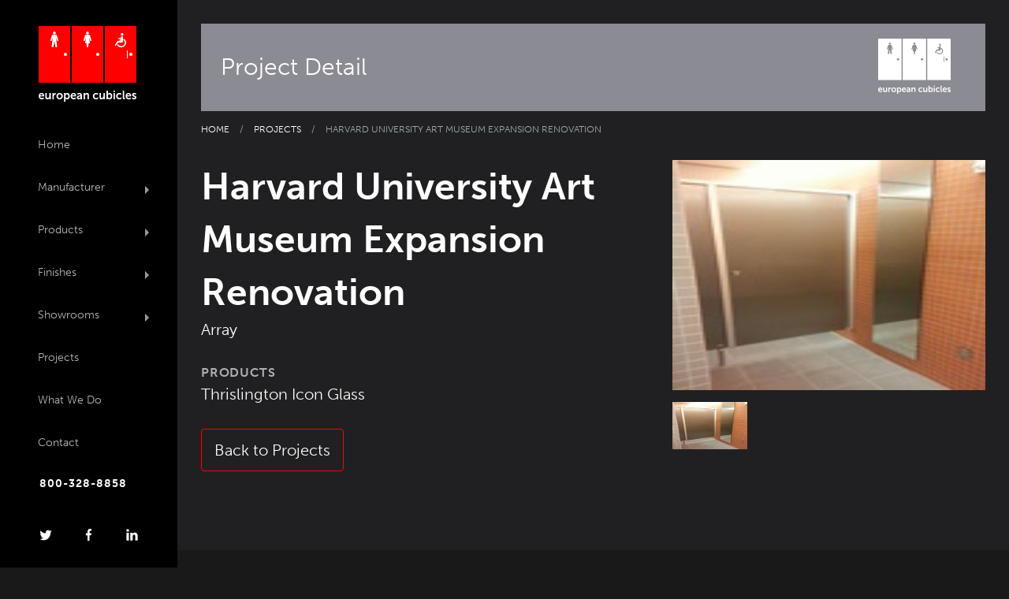

--- FILE ---
content_type: text/html; charset=UTF-8
request_url: https://europeancubicles.com/projects-thris/harvard-university-art-museum-expansion-renovation/
body_size: 8671
content:
<!DOCTYPE html>
<html lang="en">
  <head>
    <meta charset="utf-8">
    <meta http-equiv="X-UA-Compatible" content="IE=edge">
	<meta name="viewport" content="width=device-width, minimum-scale=1.0, maximum-scale=1.0, initial-scale=1.0">
   	<title>  Harvard University Art Museum Expansion Renovation | European Cubicles</title>

	<link href="https://europeancubicles.com/wp-content/themes/europeancubicles/css/bootstrap.min.css" rel="stylesheet">
	<link href="https://europeancubicles.com/wp-content/themes/europeancubicles/css/magnific-popup.min.css" rel="stylesheet">
	<link href="https://europeancubicles.com/wp-content/themes/europeancubicles/style.css" rel="stylesheet">
	<link rel="icon" type="image/png" href="https://europeancubicles.com/wp-content/themes/europeancubicles/images/icon/favicon-16x16.png?ver=1.3" sizes="16x16">
	<link rel="icon" type="image/png" href="https://europeancubicles.com/wp-content/themes/europeancubicles/images/icon/favicon-32x32.png" sizes="32x32">
	<link rel="icon" sizes="192x192" href="https://europeancubicles.com/wp-content/themes/europeancubicles/images/icon/touch-icon-192x192.png">
	<link rel="apple-touch-icon-precomposed" sizes="180x180" href="https://europeancubicles.com/wp-content/themes/europeancubicles/images/icon/apple-touch-icon-180x180-precomposed.png">
	<link rel="apple-touch-icon-precomposed" sizes="152x152" href="https://europeancubicles.com/wp-content/themes/europeancubicles/images/icon/apple-touch-icon-152x152-precomposed.png">
	<link rel="apple-touch-icon-precomposed" sizes="144x144" href="https://europeancubicles.com/wp-content/themes/europeancubicles/images/icon/apple-touch-icon-144x144-precomposed.png">
	<link rel="apple-touch-icon-precomposed" sizes="120x120" href="https://europeancubicles.com/wp-content/themes/europeancubicles/images/icon/apple-touch-icon-120x120-precomposed.png">
	<link rel="apple-touch-icon-precomposed" sizes="114x114" href="https://europeancubicles.com/wp-content/themes/europeancubicles/images/icon/apple-touch-icon-114x114-precomposed.png">
	<link rel="apple-touch-icon-precomposed" sizes="76x76" href="https://europeancubicles.com/wp-content/themes/europeancubicles/images/icon/apple-touch-icon-76x76-precomposed.png">
	<link rel="apple-touch-icon-precomposed" sizes="72x72" href="https://europeancubicles.com/wp-content/themes/europeancubicles/images/icon/apple-touch-icon-72x72-precomposed.png">
	<link rel="apple-touch-icon-precomposed" href="https://europeancubicles.com/wp-content/themes/europeancubicles/images/icon/apple-touch-icon-precomposed.png">

	<meta name='robots' content='max-image-preview:large' />
	<style>img:is([sizes="auto" i], [sizes^="auto," i]) { contain-intrinsic-size: 3000px 1500px }</style>
	<link rel='dns-prefetch' href='//platform-api.sharethis.com' />
<script type="text/javascript">
/* <![CDATA[ */
window._wpemojiSettings = {"baseUrl":"https:\/\/s.w.org\/images\/core\/emoji\/15.0.3\/72x72\/","ext":".png","svgUrl":"https:\/\/s.w.org\/images\/core\/emoji\/15.0.3\/svg\/","svgExt":".svg","source":{"concatemoji":"https:\/\/europeancubicles.com\/wp-includes\/js\/wp-emoji-release.min.js?ver=6.7.4"}};
/*! This file is auto-generated */
!function(i,n){var o,s,e;function c(e){try{var t={supportTests:e,timestamp:(new Date).valueOf()};sessionStorage.setItem(o,JSON.stringify(t))}catch(e){}}function p(e,t,n){e.clearRect(0,0,e.canvas.width,e.canvas.height),e.fillText(t,0,0);var t=new Uint32Array(e.getImageData(0,0,e.canvas.width,e.canvas.height).data),r=(e.clearRect(0,0,e.canvas.width,e.canvas.height),e.fillText(n,0,0),new Uint32Array(e.getImageData(0,0,e.canvas.width,e.canvas.height).data));return t.every(function(e,t){return e===r[t]})}function u(e,t,n){switch(t){case"flag":return n(e,"\ud83c\udff3\ufe0f\u200d\u26a7\ufe0f","\ud83c\udff3\ufe0f\u200b\u26a7\ufe0f")?!1:!n(e,"\ud83c\uddfa\ud83c\uddf3","\ud83c\uddfa\u200b\ud83c\uddf3")&&!n(e,"\ud83c\udff4\udb40\udc67\udb40\udc62\udb40\udc65\udb40\udc6e\udb40\udc67\udb40\udc7f","\ud83c\udff4\u200b\udb40\udc67\u200b\udb40\udc62\u200b\udb40\udc65\u200b\udb40\udc6e\u200b\udb40\udc67\u200b\udb40\udc7f");case"emoji":return!n(e,"\ud83d\udc26\u200d\u2b1b","\ud83d\udc26\u200b\u2b1b")}return!1}function f(e,t,n){var r="undefined"!=typeof WorkerGlobalScope&&self instanceof WorkerGlobalScope?new OffscreenCanvas(300,150):i.createElement("canvas"),a=r.getContext("2d",{willReadFrequently:!0}),o=(a.textBaseline="top",a.font="600 32px Arial",{});return e.forEach(function(e){o[e]=t(a,e,n)}),o}function t(e){var t=i.createElement("script");t.src=e,t.defer=!0,i.head.appendChild(t)}"undefined"!=typeof Promise&&(o="wpEmojiSettingsSupports",s=["flag","emoji"],n.supports={everything:!0,everythingExceptFlag:!0},e=new Promise(function(e){i.addEventListener("DOMContentLoaded",e,{once:!0})}),new Promise(function(t){var n=function(){try{var e=JSON.parse(sessionStorage.getItem(o));if("object"==typeof e&&"number"==typeof e.timestamp&&(new Date).valueOf()<e.timestamp+604800&&"object"==typeof e.supportTests)return e.supportTests}catch(e){}return null}();if(!n){if("undefined"!=typeof Worker&&"undefined"!=typeof OffscreenCanvas&&"undefined"!=typeof URL&&URL.createObjectURL&&"undefined"!=typeof Blob)try{var e="postMessage("+f.toString()+"("+[JSON.stringify(s),u.toString(),p.toString()].join(",")+"));",r=new Blob([e],{type:"text/javascript"}),a=new Worker(URL.createObjectURL(r),{name:"wpTestEmojiSupports"});return void(a.onmessage=function(e){c(n=e.data),a.terminate(),t(n)})}catch(e){}c(n=f(s,u,p))}t(n)}).then(function(e){for(var t in e)n.supports[t]=e[t],n.supports.everything=n.supports.everything&&n.supports[t],"flag"!==t&&(n.supports.everythingExceptFlag=n.supports.everythingExceptFlag&&n.supports[t]);n.supports.everythingExceptFlag=n.supports.everythingExceptFlag&&!n.supports.flag,n.DOMReady=!1,n.readyCallback=function(){n.DOMReady=!0}}).then(function(){return e}).then(function(){var e;n.supports.everything||(n.readyCallback(),(e=n.source||{}).concatemoji?t(e.concatemoji):e.wpemoji&&e.twemoji&&(t(e.twemoji),t(e.wpemoji)))}))}((window,document),window._wpemojiSettings);
/* ]]> */
</script>
<style id='wp-emoji-styles-inline-css' type='text/css'>

	img.wp-smiley, img.emoji {
		display: inline !important;
		border: none !important;
		box-shadow: none !important;
		height: 1em !important;
		width: 1em !important;
		margin: 0 0.07em !important;
		vertical-align: -0.1em !important;
		background: none !important;
		padding: 0 !important;
	}
</style>
<link rel='stylesheet' id='wp-block-library-css' href='https://europeancubicles.com/wp-includes/css/dist/block-library/style.min.css?ver=6.7.4' type='text/css' media='all' />
<style id='classic-theme-styles-inline-css' type='text/css'>
/*! This file is auto-generated */
.wp-block-button__link{color:#fff;background-color:#32373c;border-radius:9999px;box-shadow:none;text-decoration:none;padding:calc(.667em + 2px) calc(1.333em + 2px);font-size:1.125em}.wp-block-file__button{background:#32373c;color:#fff;text-decoration:none}
</style>
<style id='global-styles-inline-css' type='text/css'>
:root{--wp--preset--aspect-ratio--square: 1;--wp--preset--aspect-ratio--4-3: 4/3;--wp--preset--aspect-ratio--3-4: 3/4;--wp--preset--aspect-ratio--3-2: 3/2;--wp--preset--aspect-ratio--2-3: 2/3;--wp--preset--aspect-ratio--16-9: 16/9;--wp--preset--aspect-ratio--9-16: 9/16;--wp--preset--color--black: #000000;--wp--preset--color--cyan-bluish-gray: #abb8c3;--wp--preset--color--white: #ffffff;--wp--preset--color--pale-pink: #f78da7;--wp--preset--color--vivid-red: #cf2e2e;--wp--preset--color--luminous-vivid-orange: #ff6900;--wp--preset--color--luminous-vivid-amber: #fcb900;--wp--preset--color--light-green-cyan: #7bdcb5;--wp--preset--color--vivid-green-cyan: #00d084;--wp--preset--color--pale-cyan-blue: #8ed1fc;--wp--preset--color--vivid-cyan-blue: #0693e3;--wp--preset--color--vivid-purple: #9b51e0;--wp--preset--gradient--vivid-cyan-blue-to-vivid-purple: linear-gradient(135deg,rgba(6,147,227,1) 0%,rgb(155,81,224) 100%);--wp--preset--gradient--light-green-cyan-to-vivid-green-cyan: linear-gradient(135deg,rgb(122,220,180) 0%,rgb(0,208,130) 100%);--wp--preset--gradient--luminous-vivid-amber-to-luminous-vivid-orange: linear-gradient(135deg,rgba(252,185,0,1) 0%,rgba(255,105,0,1) 100%);--wp--preset--gradient--luminous-vivid-orange-to-vivid-red: linear-gradient(135deg,rgba(255,105,0,1) 0%,rgb(207,46,46) 100%);--wp--preset--gradient--very-light-gray-to-cyan-bluish-gray: linear-gradient(135deg,rgb(238,238,238) 0%,rgb(169,184,195) 100%);--wp--preset--gradient--cool-to-warm-spectrum: linear-gradient(135deg,rgb(74,234,220) 0%,rgb(151,120,209) 20%,rgb(207,42,186) 40%,rgb(238,44,130) 60%,rgb(251,105,98) 80%,rgb(254,248,76) 100%);--wp--preset--gradient--blush-light-purple: linear-gradient(135deg,rgb(255,206,236) 0%,rgb(152,150,240) 100%);--wp--preset--gradient--blush-bordeaux: linear-gradient(135deg,rgb(254,205,165) 0%,rgb(254,45,45) 50%,rgb(107,0,62) 100%);--wp--preset--gradient--luminous-dusk: linear-gradient(135deg,rgb(255,203,112) 0%,rgb(199,81,192) 50%,rgb(65,88,208) 100%);--wp--preset--gradient--pale-ocean: linear-gradient(135deg,rgb(255,245,203) 0%,rgb(182,227,212) 50%,rgb(51,167,181) 100%);--wp--preset--gradient--electric-grass: linear-gradient(135deg,rgb(202,248,128) 0%,rgb(113,206,126) 100%);--wp--preset--gradient--midnight: linear-gradient(135deg,rgb(2,3,129) 0%,rgb(40,116,252) 100%);--wp--preset--font-size--small: 13px;--wp--preset--font-size--medium: 20px;--wp--preset--font-size--large: 36px;--wp--preset--font-size--x-large: 42px;--wp--preset--spacing--20: 0.44rem;--wp--preset--spacing--30: 0.67rem;--wp--preset--spacing--40: 1rem;--wp--preset--spacing--50: 1.5rem;--wp--preset--spacing--60: 2.25rem;--wp--preset--spacing--70: 3.38rem;--wp--preset--spacing--80: 5.06rem;--wp--preset--shadow--natural: 6px 6px 9px rgba(0, 0, 0, 0.2);--wp--preset--shadow--deep: 12px 12px 50px rgba(0, 0, 0, 0.4);--wp--preset--shadow--sharp: 6px 6px 0px rgba(0, 0, 0, 0.2);--wp--preset--shadow--outlined: 6px 6px 0px -3px rgba(255, 255, 255, 1), 6px 6px rgba(0, 0, 0, 1);--wp--preset--shadow--crisp: 6px 6px 0px rgba(0, 0, 0, 1);}:where(.is-layout-flex){gap: 0.5em;}:where(.is-layout-grid){gap: 0.5em;}body .is-layout-flex{display: flex;}.is-layout-flex{flex-wrap: wrap;align-items: center;}.is-layout-flex > :is(*, div){margin: 0;}body .is-layout-grid{display: grid;}.is-layout-grid > :is(*, div){margin: 0;}:where(.wp-block-columns.is-layout-flex){gap: 2em;}:where(.wp-block-columns.is-layout-grid){gap: 2em;}:where(.wp-block-post-template.is-layout-flex){gap: 1.25em;}:where(.wp-block-post-template.is-layout-grid){gap: 1.25em;}.has-black-color{color: var(--wp--preset--color--black) !important;}.has-cyan-bluish-gray-color{color: var(--wp--preset--color--cyan-bluish-gray) !important;}.has-white-color{color: var(--wp--preset--color--white) !important;}.has-pale-pink-color{color: var(--wp--preset--color--pale-pink) !important;}.has-vivid-red-color{color: var(--wp--preset--color--vivid-red) !important;}.has-luminous-vivid-orange-color{color: var(--wp--preset--color--luminous-vivid-orange) !important;}.has-luminous-vivid-amber-color{color: var(--wp--preset--color--luminous-vivid-amber) !important;}.has-light-green-cyan-color{color: var(--wp--preset--color--light-green-cyan) !important;}.has-vivid-green-cyan-color{color: var(--wp--preset--color--vivid-green-cyan) !important;}.has-pale-cyan-blue-color{color: var(--wp--preset--color--pale-cyan-blue) !important;}.has-vivid-cyan-blue-color{color: var(--wp--preset--color--vivid-cyan-blue) !important;}.has-vivid-purple-color{color: var(--wp--preset--color--vivid-purple) !important;}.has-black-background-color{background-color: var(--wp--preset--color--black) !important;}.has-cyan-bluish-gray-background-color{background-color: var(--wp--preset--color--cyan-bluish-gray) !important;}.has-white-background-color{background-color: var(--wp--preset--color--white) !important;}.has-pale-pink-background-color{background-color: var(--wp--preset--color--pale-pink) !important;}.has-vivid-red-background-color{background-color: var(--wp--preset--color--vivid-red) !important;}.has-luminous-vivid-orange-background-color{background-color: var(--wp--preset--color--luminous-vivid-orange) !important;}.has-luminous-vivid-amber-background-color{background-color: var(--wp--preset--color--luminous-vivid-amber) !important;}.has-light-green-cyan-background-color{background-color: var(--wp--preset--color--light-green-cyan) !important;}.has-vivid-green-cyan-background-color{background-color: var(--wp--preset--color--vivid-green-cyan) !important;}.has-pale-cyan-blue-background-color{background-color: var(--wp--preset--color--pale-cyan-blue) !important;}.has-vivid-cyan-blue-background-color{background-color: var(--wp--preset--color--vivid-cyan-blue) !important;}.has-vivid-purple-background-color{background-color: var(--wp--preset--color--vivid-purple) !important;}.has-black-border-color{border-color: var(--wp--preset--color--black) !important;}.has-cyan-bluish-gray-border-color{border-color: var(--wp--preset--color--cyan-bluish-gray) !important;}.has-white-border-color{border-color: var(--wp--preset--color--white) !important;}.has-pale-pink-border-color{border-color: var(--wp--preset--color--pale-pink) !important;}.has-vivid-red-border-color{border-color: var(--wp--preset--color--vivid-red) !important;}.has-luminous-vivid-orange-border-color{border-color: var(--wp--preset--color--luminous-vivid-orange) !important;}.has-luminous-vivid-amber-border-color{border-color: var(--wp--preset--color--luminous-vivid-amber) !important;}.has-light-green-cyan-border-color{border-color: var(--wp--preset--color--light-green-cyan) !important;}.has-vivid-green-cyan-border-color{border-color: var(--wp--preset--color--vivid-green-cyan) !important;}.has-pale-cyan-blue-border-color{border-color: var(--wp--preset--color--pale-cyan-blue) !important;}.has-vivid-cyan-blue-border-color{border-color: var(--wp--preset--color--vivid-cyan-blue) !important;}.has-vivid-purple-border-color{border-color: var(--wp--preset--color--vivid-purple) !important;}.has-vivid-cyan-blue-to-vivid-purple-gradient-background{background: var(--wp--preset--gradient--vivid-cyan-blue-to-vivid-purple) !important;}.has-light-green-cyan-to-vivid-green-cyan-gradient-background{background: var(--wp--preset--gradient--light-green-cyan-to-vivid-green-cyan) !important;}.has-luminous-vivid-amber-to-luminous-vivid-orange-gradient-background{background: var(--wp--preset--gradient--luminous-vivid-amber-to-luminous-vivid-orange) !important;}.has-luminous-vivid-orange-to-vivid-red-gradient-background{background: var(--wp--preset--gradient--luminous-vivid-orange-to-vivid-red) !important;}.has-very-light-gray-to-cyan-bluish-gray-gradient-background{background: var(--wp--preset--gradient--very-light-gray-to-cyan-bluish-gray) !important;}.has-cool-to-warm-spectrum-gradient-background{background: var(--wp--preset--gradient--cool-to-warm-spectrum) !important;}.has-blush-light-purple-gradient-background{background: var(--wp--preset--gradient--blush-light-purple) !important;}.has-blush-bordeaux-gradient-background{background: var(--wp--preset--gradient--blush-bordeaux) !important;}.has-luminous-dusk-gradient-background{background: var(--wp--preset--gradient--luminous-dusk) !important;}.has-pale-ocean-gradient-background{background: var(--wp--preset--gradient--pale-ocean) !important;}.has-electric-grass-gradient-background{background: var(--wp--preset--gradient--electric-grass) !important;}.has-midnight-gradient-background{background: var(--wp--preset--gradient--midnight) !important;}.has-small-font-size{font-size: var(--wp--preset--font-size--small) !important;}.has-medium-font-size{font-size: var(--wp--preset--font-size--medium) !important;}.has-large-font-size{font-size: var(--wp--preset--font-size--large) !important;}.has-x-large-font-size{font-size: var(--wp--preset--font-size--x-large) !important;}
:where(.wp-block-post-template.is-layout-flex){gap: 1.25em;}:where(.wp-block-post-template.is-layout-grid){gap: 1.25em;}
:where(.wp-block-columns.is-layout-flex){gap: 2em;}:where(.wp-block-columns.is-layout-grid){gap: 2em;}
:root :where(.wp-block-pullquote){font-size: 1.5em;line-height: 1.6;}
</style>
<link rel='stylesheet' id='contact-form-7-css' href='https://europeancubicles.com/wp-content/plugins/contact-form-7/includes/css/styles.css?ver=6.0.5' type='text/css' media='all' />
<link rel='stylesheet' id='woof-css' href='https://europeancubicles.com/wp-content/plugins/woocommerce-products-filter/css/front.css?ver=6.7.4' type='text/css' media='all' />
<link rel='stylesheet' id='chosen-drop-down-css' href='https://europeancubicles.com/wp-content/plugins/woocommerce-products-filter/js/chosen/chosen.min.css?ver=6.7.4' type='text/css' media='all' />
<link rel='stylesheet' id='malihu-custom-scrollbar-css' href='https://europeancubicles.com/wp-content/plugins/woocommerce-products-filter/js/malihu-custom-scrollbar/jquery.mCustomScrollbar.css?ver=6.7.4' type='text/css' media='all' />
<link rel='stylesheet' id='woocommerce-layout-css' href='https://europeancubicles.com/wp-content/plugins/woocommerce/assets/css/woocommerce-layout.css?ver=3.2.0' type='text/css' media='all' />
<link rel='stylesheet' id='woocommerce-smallscreen-css' href='https://europeancubicles.com/wp-content/plugins/woocommerce/assets/css/woocommerce-smallscreen.css?ver=3.2.0' type='text/css' media='only screen and (max-width: 768px)' />
<link rel='stylesheet' id='woocommerce-general-css' href='https://europeancubicles.com/wp-content/plugins/woocommerce/assets/css/woocommerce.css?ver=3.2.0' type='text/css' media='all' />
<script type="text/javascript" src="https://europeancubicles.com/wp-includes/js/jquery/jquery.min.js?ver=3.7.1" id="jquery-core-js"></script>
<script type="text/javascript" src="https://europeancubicles.com/wp-includes/js/jquery/jquery-migrate.min.js?ver=3.4.1" id="jquery-migrate-js"></script>
<script type="text/javascript" src="https://europeancubicles.com/wp-content/themes/europeancubicles/js/bootstrap.min.js?ver=1" id="bootstrap-js"></script>
<script type="text/javascript" src="//platform-api.sharethis.com/js/sharethis.js#source=googleanalytics-wordpress#product=ga&amp;property=5f048e191bbdc90012dbceea" id="googleanalytics-platform-sharethis-js"></script>
<link rel="https://api.w.org/" href="https://europeancubicles.com/wp-json/" /><link rel="EditURI" type="application/rsd+xml" title="RSD" href="https://europeancubicles.com/xmlrpc.php?rsd" />
<meta name="generator" content="WordPress 6.7.4" />
<meta name="generator" content="WooCommerce 3.2.0" />
<link rel="canonical" href="https://europeancubicles.com/projects-thris/harvard-university-art-museum-expansion-renovation/" />
<link rel='shortlink' href='https://europeancubicles.com/?p=829' />
<link rel="alternate" title="oEmbed (JSON)" type="application/json+oembed" href="https://europeancubicles.com/wp-json/oembed/1.0/embed?url=https%3A%2F%2Feuropeancubicles.com%2Fprojects-thris%2Fharvard-university-art-museum-expansion-renovation%2F" />
<link rel="alternate" title="oEmbed (XML)" type="text/xml+oembed" href="https://europeancubicles.com/wp-json/oembed/1.0/embed?url=https%3A%2F%2Feuropeancubicles.com%2Fprojects-thris%2Fharvard-university-art-museum-expansion-renovation%2F&#038;format=xml" />
	<noscript><style>.woocommerce-product-gallery{ opacity: 1 !important; }</style></noscript>
	<script>
(function() {
	(function (i, s, o, g, r, a, m) {
		i['GoogleAnalyticsObject'] = r;
		i[r] = i[r] || function () {
				(i[r].q = i[r].q || []).push(arguments)
			}, i[r].l = 1 * new Date();
		a = s.createElement(o),
			m = s.getElementsByTagName(o)[0];
		a.async = 1;
		a.src = g;
		m.parentNode.insertBefore(a, m)
	})(window, document, 'script', 'https://google-analytics.com/analytics.js', 'ga');

	ga('create', 'UA-59850532-1', 'auto');
			ga('send', 'pageview');
	})();
</script>
	<script type="text/javascript">
	    var woof_is_permalink =1;

	    var woof_shop_page = "";
	
	    var woof_really_curr_tax = {};
	    var woof_current_page_link = location.protocol + '//' + location.host + location.pathname;
	    //***lets remove pagination from woof_current_page_link
	    woof_current_page_link = woof_current_page_link.replace(/\page\/[0-9]+/, "");
			    woof_current_page_link = "https://europeancubicles.com/products/";
			    var woof_link = 'https://europeancubicles.com/wp-content/plugins/woocommerce-products-filter/';

		</script>

		<script>

	    var woof_ajaxurl = "https://europeancubicles.com/wp-admin/admin-ajax.php";

	    var woof_lang = {
		'orderby': "orderby",
		'date': "date",
		'perpage': "per page",
		'pricerange': "price range",
		'menu_order': "menu order",
		'popularity': "popularity",
		'rating': "rating",
		'price': "price low to high",
		'price-desc': "price high to low"
	    };

	    if (typeof woof_lang_custom == 'undefined') {
		var woof_lang_custom = {};//!!important
	    }

	//***

	    var woof_is_mobile = 0;
	


	    var woof_show_price_search_button = 0;
	    var woof_show_price_search_type = 0;
	
	    var woof_show_price_search_type = 0;

	    var swoof_search_slug = "swoof";

	
	    var icheck_skin = {};
		        icheck_skin = 'none';
	
	    var is_woof_use_chosen =1;

	

	    var woof_current_values = '[]';
	//+++
	    var woof_lang_loading = "Loading ...";

	
	    var woof_lang_show_products_filter = "show products filter";
	    var woof_lang_hide_products_filter = "hide products filter";
	    var woof_lang_pricerange = "price range";

	//+++

	    var woof_use_beauty_scroll =1;
	//+++
	    var woof_autosubmit =1;
	    var woof_ajaxurl = "https://europeancubicles.com/wp-admin/admin-ajax.php";
	    var woof_submit_link = "";
	    var woof_is_ajax = 0;
	    var woof_ajax_redraw = 0;
	    var woof_ajax_page_num =1;
	    var woof_ajax_first_done = false;
	    var woof_checkboxes_slide_flag = false;


	//toggles
	    var woof_toggle_type = "text";

	    var woof_toggle_closed_text = "-";
	    var woof_toggle_opened_text = "+";

	    var woof_toggle_closed_image = "https://europeancubicles.com/wp-content/plugins/woocommerce-products-filter/img/plus3.png";
	    var woof_toggle_opened_image = "https://europeancubicles.com/wp-content/plugins/woocommerce-products-filter/img/minus3.png";


	//indexes which can be displayed in red buttons panel
		    var woof_accept_array = ["min_price", "orderby", "perpage", ,"product_visibility","product_cat","product_tag","manufacturer","meterial_finishes","product_styles","technical_details","showrooms"];

	


	//***
	//for extensions

	    var woof_ext_init_functions = null;
	

	
	    var woof_overlay_skin = "default";


	    jQuery(function () {
		woof_current_values = jQuery.parseJSON(woof_current_values);
		if (woof_current_values.length == 0) {
		    woof_current_values = {};
		}

	    });

	    function woof_js_after_ajax_done() {
		jQuery(document).trigger('woof_ajax_done');
		    }
	</script>
	
	<script src="https://use.typekit.net/hys3dja.js"></script>
	<script>try{Typekit.load({ async: true });}catch(e){}</script>
	<script src='https://www.google.com/recaptcha/api.js?fallback=true" async defer'></script>
    <script type="text/javascript" src="https://maps.googleapis.com/maps/api/js?v=3.exp&key=AIzaSyBXlTEO3Bl7Zsn_FKF3NZELqdN9OmIBrfs"></script></head>

<body class="projects_thris-template-default single single-projects_thris postid-829">
<div class="site-wrapper clearfix">
    <header>
        <div class="left_nav">
        	<nav class="navbar navbar-default" role="navigation">	            
        		<div class="navbar-header nopadding-navigation">
            		<div class="left_nav_logo">
                        <a href="https://europeancubicles.com" title="European Cubicles">
                            <img class="img-responsive" src="https://europeancubicles.com/wp-content/themes/europeancubicles/images/logo.png" />
                        </a>
                    </div><!-- end left_nav_logo -->

                    <button type="button" class="navbar-toggle" data-toggle="collapse" data-target="#navbar-collapse-1">
                        <span class="icon-bar"></span>
                        <span class="icon-bar"></span>
                        <span class="icon-bar"></span>
                    </button>
                </div>                       

                <div id="navbar-collapse-1" class="collapse navbar-collapse"><ul id="menu-primary-menu" class="nav navbar-nav"><li id="menu-item-13" class="menu-item menu-item-type-post_type menu-item-object-page menu-item-home menu-item-13"><a title="Home" href="https://europeancubicles.com/">Home</a></li>
<li id="menu-item-16" class="small-dropdown menu-item menu-item-type-custom menu-item-object-custom menu-item-has-children menu-item-16 dropdown"><a title="Manufacturer" href="#" data-toggle="dropdown" class="dropdown-toggle" aria-haspopup="true">Manufacturer <span class="caret"></span></a>
<ul role="menu" class=" dropdown-menu">
	<li id="menu-item-102" class="menu-item menu-item-type-custom menu-item-object-custom menu-item-102"><a title="Amwell" href="http://europeancubicles.com/products/?swoof=1&#038;manufacturer=amwell">Amwell</a></li>
	<li id="menu-item-100" class="menu-item menu-item-type-custom menu-item-object-custom menu-item-100"><a title="Dolphin" href="http://europeancubicles.com/products/?swoof=1&#038;manufacturer=dolphin">Dolphin</a></li>
	<li id="menu-item-2822" class="menu-item menu-item-type-custom menu-item-object-custom menu-item-2822"><a title="Maxwood" href="https://europeancubicles.com/products/?swoof=1&#038;manufacturer=maxwood">Maxwood</a></li>
	<li id="menu-item-103" class="menu-item menu-item-type-custom menu-item-object-custom menu-item-103"><a title="Venesta" href="http://europeancubicles.com/products/?swoof=1&#038;manufacturer=venesta">Venesta</a></li>
</ul>
</li>
<li id="menu-item-17" class="custom-dropdown menu-item menu-item-type-custom menu-item-object-custom menu-item-has-children menu-item-17 dropdown"><a title="Products" href="#" data-toggle="dropdown" class="dropdown-toggle" aria-haspopup="true">Products <span class="caret"></span></a>
<ul role="menu" class=" dropdown-menu">
	<li id="menu-item-2706" class="menu-item menu-item-type-post_type menu-item-object-page menu-item-2706"><a title="All Products" href="https://europeancubicles.com/products/">All Products</a></li>
	<li id="menu-item-2965" class="menu-item menu-item-type-custom menu-item-object-custom menu-item-2965"><a title="Accessories" href="https://europeancubicles.com/products/?swoof=1&#038;product_styles=accessories">Accessories</a></li>
	<li id="menu-item-2890" class="menu-item menu-item-type-custom menu-item-object-custom menu-item-2890"><a title="Behind the Mirror Accessories" href="https://europeancubicles.com/products/?swoof=1&#038;product_styles=behind-the-mirror">Behind the Mirror Accessories</a></li>
	<li id="menu-item-109" class="menu-item menu-item-type-custom menu-item-object-custom menu-item-109"><a title="Floating Style" href="http://europeancubicles.com/products/?swoof=1&#038;product_styles=floating-style">Floating Style</a></li>
	<li id="menu-item-104" class="menu-item menu-item-type-custom menu-item-object-custom menu-item-104"><a title="Flush Front" href="http://europeancubicles.com/products/?swoof=1&#038;product_styles=flush-front">Flush Front</a></li>
	<li id="menu-item-105" class="menu-item menu-item-type-custom menu-item-object-custom menu-item-105"><a title="Full-height" href="http://europeancubicles.com/products/?swoof=1&#038;product_styles=full-height">Full-height</a></li>
	<li id="menu-item-2851" class="menu-item menu-item-type-custom menu-item-object-custom menu-item-2851"><a title="Mirror Box" href="https://europeancubicles.com/products/?swoof=1&#038;product_styles=mirror-box">Mirror Box</a></li>
	<li id="menu-item-2830" class="menu-item menu-item-type-custom menu-item-object-custom menu-item-2830"><a title="Shower Cubicle" href="https://europeancubicles.com/products/?swoof=1&#038;product_styles=shower-cubicle">Shower Cubicle</a></li>
	<li id="menu-item-108" class="menu-item menu-item-type-custom menu-item-object-custom menu-item-108"><a title="Visible Frame" href="http://europeancubicles.com/products/?swoof=1&#038;product_styles=visible-frame">Visible Frame</a></li>
</ul>
</li>
<li id="menu-item-18" class="menu-item menu-item-type-custom menu-item-object-custom menu-item-has-children menu-item-18 dropdown"><a title="Finishes" href="#" data-toggle="dropdown" class="dropdown-toggle" aria-haspopup="true">Finishes <span class="caret"></span></a>
<ul role="menu" class=" dropdown-menu">
	<li id="menu-item-2823" class="menu-item menu-item-type-custom menu-item-object-custom menu-item-2823"><a title="Bamboo" href="https://europeancubicles.com/products/?swoof=1&#038;meterial_finishes=bamboo">Bamboo</a></li>
	<li id="menu-item-2960" class="menu-item menu-item-type-custom menu-item-object-custom menu-item-2960"><a title="Ceramic Coating" href="https://europeancubicles.com/products/?swoof=1&#038;meterial_finishes=ceramic-coating">Ceramic Coating</a></li>
	<li id="menu-item-49" class="menu-item menu-item-type-custom menu-item-object-custom menu-item-49"><a title="Glass" href="http://europeancubicles.com/products/?swoof=1&#038;meterial_finishes=glass">Glass</a></li>
	<li id="menu-item-2963" class="menu-item menu-item-type-custom menu-item-object-custom menu-item-2963"><a title="High Pressure Laminate (HPL)" href="https://europeancubicles.com/products/?swoof=1&#038;meterial_finishes=high-pressure-laminate">High Pressure Laminate (HPL)</a></li>
	<li id="menu-item-2962" class="menu-item menu-item-type-custom menu-item-object-custom menu-item-2962"><a title="Physical Vapor Deposition (PVD)" href="https://europeancubicles.com/products/?swoof=1&#038;meterial_finishes=physical-vapor-deposition-pvd">Physical Vapor Deposition (PVD)</a></li>
	<li id="menu-item-2961" class="menu-item menu-item-type-custom menu-item-object-custom menu-item-2961"><a title="Polyester Powder Coated (PPC)" href="https://europeancubicles.com/products/?swoof=1&#038;meterial_finishes=polyester-powder-coated-ppc">Polyester Powder Coated (PPC)</a></li>
	<li id="menu-item-50" class="menu-item menu-item-type-custom menu-item-object-custom menu-item-50"><a title="Solid Grade Laminate (SGL)" href="http://europeancubicles.com/products/?swoof=1&#038;meterial_finishes=phenolic">Solid Grade Laminate (SGL)</a></li>
	<li id="menu-item-52" class="menu-item menu-item-type-custom menu-item-object-custom menu-item-52"><a title="Solid Surface" href="http://europeancubicles.com/products/?swoof=1&#038;meterial_finishes=solid-surface">Solid Surface</a></li>
	<li id="menu-item-53" class="menu-item menu-item-type-custom menu-item-object-custom menu-item-53"><a title="Stainless Steel" href="http://europeancubicles.com/products/?swoof=1&#038;meterial_finishes=stainless-steel">Stainless Steel</a></li>
	<li id="menu-item-55" class="menu-item menu-item-type-custom menu-item-object-custom menu-item-55"><a title="Wood Veneer" href="http://europeancubicles.com/products/?swoof=1&#038;meterial_finishes=wood-veneer">Wood Veneer</a></li>
</ul>
</li>
<li id="menu-item-98" class="small-dropdown menu-item menu-item-type-custom menu-item-object-custom menu-item-has-children menu-item-98 dropdown"><a title="Showrooms" href="#" data-toggle="dropdown" class="dropdown-toggle" aria-haspopup="true">Showrooms <span class="caret"></span></a>
<ul role="menu" class=" dropdown-menu">
	<li id="menu-item-113" class="menu-item menu-item-type-custom menu-item-object-custom menu-item-113"><a title="Canton, MA" href="http://europeancubicles.com/products/?swoof=1&#038;showrooms=canton-ma">Canton, MA</a></li>
	<li id="menu-item-114" class="menu-item menu-item-type-custom menu-item-object-custom menu-item-114"><a title="Long Island City, NY" href="http://europeancubicles.com/products/?swoof=1&#038;showrooms=long-island-city-ny">Long Island City, NY</a></li>
</ul>
</li>
<li id="menu-item-3021" class="menu-item menu-item-type-post_type menu-item-object-page menu-item-3021"><a title="Projects" href="https://europeancubicles.com/projects/">Projects</a></li>
<li id="menu-item-15" class="menu-item menu-item-type-post_type menu-item-object-page menu-item-15"><a title="What We Do" href="https://europeancubicles.com/what-we-do/">What We Do</a></li>
<li id="menu-item-23" class="menu-item menu-item-type-post_type menu-item-object-page menu-item-23"><a title="Contact" href="https://europeancubicles.com/contact/">Contact</a></li>
</ul></div>            </nav>	

            <div class="mo-middle">
                <div class="left_nav_phone">
                    <a href="tel:800-328-8858">
                        800-328-8858                    </a>
                </div><!-- end left_nav_phone -->

                <ul class="left_nav_social clearfix">
                    <li><a href="https://twitter.com/europeancubicle" target="_blank" class="icon-twitter"></a></li>
                    <li><a href="https://www.facebook.com/europeancubicles" target="_blank" class="icon-facebook"></a></li>
                    <li><a href="https://www.linkedin.com/in/majid-bonakdarpour-a3936a12" target="_blank" class="icon-linkedin"></a></li>
                </ul><!-- end left_nav_social -->
            </div>

            <div class="left_nav_aia hidden-sm hidden-xs">
            	<img class="img-responsive" src="https://europeancubicles.com/wp-content/themes/europeancubicles/images/aia-logo.png" />
            </div><!-- end left_nav_aia -->        
        </div><!-- end left_nav -->
    </header>	

	<div class="main-wrap">				<div class="new-single-projects single-wrapper">
    <div class="single-inner">
        <div class="title_wrapper new-projects__title"><h1 class="title">Project Detail</h1><div class="logo-vendor">
                        <img src="https://europeancubicles.com/wp-content/themes/europeancubicles/images/vendor-logos/logo-european-cubicles.png" class="img-responsive">
                    </div></div><div id="crumbs"><a href="https://europeancubicles.com">Home</a> / <a href="https://europeancubicles.com/projects-old/">Projects</a> / <span class="current">Harvard University Art Museum Expansion Renovation</span></div><div class="single-projects"><div class="row"><div class="col-xs-12 col-sm-7"><div class="single-projects__content"><h1 class="title">Harvard University Art Museum Expansion Renovation</h1><h6 class="address">Array</h6><div class="product">
                                        <h6 class="product__title">Products</h6>
                                        <div class="product__desc">
                                            <p>Thrislington Icon Glass</p>
                                        </div>
                                    </div><div class="btn-box">
                                    <a href="https://europeancubicles.com/projects/" class="btn-border">Back to Projects</a>
                                </div></div></div><div class="col-xs-12 col-sm-5"><div class="single-projects__slider-wrap"><div class="single-projects__slider-for"><a href="https://europeancubicles.com/wp-content/uploads/2017/08/Harvard-University-Museum-Thrislington-Oasis-Stainless-Steel.jpg" class="slick-slide">
                                                <img class="img-responsive" src="https://europeancubicles.com/wp-content/uploads/2017/08/Harvard-University-Museum-Thrislington-Oasis-Stainless-Steel.jpg">
                                            </a></div><div class="single-projects__slider-nav"><div class="slick-slide">
                                            <div class="figure"><img width="113" height="150" src="https://europeancubicles.com/wp-content/uploads/2017/08/Harvard-University-Museum-Thrislington-Oasis-Stainless-Steel-113x150.jpg" class="img-responsive" alt="" decoding="async" /></div>
                                        </div></div></div></div></div></div>    </div>
</div>
<footer class="bg-gray">
  <div class="container nopadding-center footer_container">
    <div class="row nopadding-center">
		<div class="col-md-2 col-sm-5 col-xs-3 nopadding-center f-col npadding">
			<div class="footer_logo">
				<a href="https://europeancubicles.com"><img src="https://europeancubicles.com/wp-content/themes/europeancubicles/images/logo.png" /></a>
			</div><!-- end footer_logo -->
		</div> <!-- end col --> 
		<div class="col-md-7 hidden-sm hidden-xs nopadding-center">
			<div class="footer_nav">
				<ul id="menu-footer-menu" class="menu"><li id="menu-item-25" class="menu-item menu-item-type-post_type menu-item-object-page menu-item-home menu-item-25"><a href="https://europeancubicles.com/">Home</a></li>
<li id="menu-item-614" class="menu-item menu-item-type-custom menu-item-object-custom menu-item-614"><a href="http://europeancubicles.com/products/?swoof=1&#038;manufacturer=amwell">Amwell</a></li>
<li id="menu-item-28" class="menu-item menu-item-type-custom menu-item-object-custom menu-item-28"><a href="http://europeancubicles.com/products/?swoof=1&#038;manufacturer=dolphin">Dolphin</a></li>
<li id="menu-item-2847" class="menu-item menu-item-type-custom menu-item-object-custom menu-item-2847"><a href="https://europeancubicles.com/products/?swoof=1&#038;manufacturer=maxwood">Maxwood</a></li>
<li id="menu-item-31" class="menu-item menu-item-type-custom menu-item-object-custom menu-item-31"><a href="http://europeancubicles.com/products/?swoof=1&#038;manufacturer=venesta">Venesta</a></li>
<li id="menu-item-2010" class="menu-item menu-item-type-post_type menu-item-object-page menu-item-2010"><a href="https://europeancubicles.com/what-we-do/">What We Do</a></li>
<li id="menu-item-2011" class="menu-item menu-item-type-post_type menu-item-object-page menu-item-2011"><a href="https://europeancubicles.com/contact/">Contact</a></li>
</ul>				<div class="clear"></div>
			</div><!-- end footer_nav -->
		</div> <!-- end col --> 

	  
	 
	   <div class="col-md-3 col-sm-7 col-xs-9 f-col nopadding-center">
        <div class="footer_phone">
			<a href="tel:800-328-8858">
				800-328-8858            </a>
		</div><!-- end left_nav_phone -->
		
		<ul class="footer_social clearfix">
			 <li><a href="https://twitter.com/europeancubicle" target="_blank" class="icon-twitter"></a></li>
            <li><a href="https://www.facebook.com/europeancubicles" target="_blank" class="icon-facebook"></a></li>
            <li><a href="https://www.linkedin.com/in/majid-bonakdarpour-a3936a12" target="_blank" class="icon-linkedin"></a></li>
		</ul><!-- end left_nav_social -->
        
      </div> <!-- end col --> 
	  
	  
	  
    </div><!-- end row --> 
  </div><!-- end container --> 
  
<div class="container">
	<div class="row">
		<div class="col-md-12">
			<div class="goingclear">
				<p><a href="https://www.goingclear.com" target="_blank" class="gci" title="Web Development by GoingClear Interactive">Boston Web Design</a> by GoingClear Interactive<span class="icon-goingclear"></span></p>
			</div>
		</div>
	</div>
</div>
  
  
</footer>

	</div><!-- end main-wrap -->
</div>	
	<script type="text/javascript" src="https://europeancubicles.com/wp-includes/js/dist/hooks.min.js?ver=4d63a3d491d11ffd8ac6" id="wp-hooks-js"></script>
<script type="text/javascript" src="https://europeancubicles.com/wp-includes/js/dist/i18n.min.js?ver=5e580eb46a90c2b997e6" id="wp-i18n-js"></script>
<script type="text/javascript" id="wp-i18n-js-after">
/* <![CDATA[ */
wp.i18n.setLocaleData( { 'text direction\u0004ltr': [ 'ltr' ] } );
/* ]]> */
</script>
<script type="text/javascript" src="https://europeancubicles.com/wp-content/plugins/contact-form-7/includes/swv/js/index.js?ver=6.0.5" id="swv-js"></script>
<script type="text/javascript" id="contact-form-7-js-before">
/* <![CDATA[ */
var wpcf7 = {
    "api": {
        "root": "https:\/\/europeancubicles.com\/wp-json\/",
        "namespace": "contact-form-7\/v1"
    }
};
/* ]]> */
</script>
<script type="text/javascript" src="https://europeancubicles.com/wp-content/plugins/contact-form-7/includes/js/index.js?ver=6.0.5" id="contact-form-7-js"></script>
<script type="text/javascript" src="https://europeancubicles.com/wp-content/plugins/fitvids-for-wordpress/jquery.fitvids.js?ver=1.1" id="fitvids-js"></script>
<script type="text/javascript" id="wc-add-to-cart-js-extra">
/* <![CDATA[ */
var wc_add_to_cart_params = {"ajax_url":"\/wp-admin\/admin-ajax.php","wc_ajax_url":"https:\/\/europeancubicles.com\/?wc-ajax=%%endpoint%%","i18n_view_cart":"View cart","cart_url":"https:\/\/europeancubicles.com\/cart\/","is_cart":"","cart_redirect_after_add":"no"};
/* ]]> */
</script>
<script type="text/javascript" src="https://europeancubicles.com/wp-content/plugins/woocommerce/assets/js/frontend/add-to-cart.min.js?ver=3.2.0" id="wc-add-to-cart-js"></script>
<script type="text/javascript" src="https://europeancubicles.com/wp-content/plugins/woocommerce/assets/js/jquery-blockui/jquery.blockUI.min.js?ver=2.70" id="jquery-blockui-js"></script>
<script type="text/javascript" src="https://europeancubicles.com/wp-content/plugins/woocommerce/assets/js/js-cookie/js.cookie.min.js?ver=2.1.4" id="js-cookie-js"></script>
<script type="text/javascript" id="woocommerce-js-extra">
/* <![CDATA[ */
var woocommerce_params = {"ajax_url":"\/wp-admin\/admin-ajax.php","wc_ajax_url":"https:\/\/europeancubicles.com\/?wc-ajax=%%endpoint%%"};
/* ]]> */
</script>
<script type="text/javascript" src="https://europeancubicles.com/wp-content/plugins/woocommerce/assets/js/frontend/woocommerce.min.js?ver=3.2.0" id="woocommerce-js"></script>
<script type="text/javascript" id="wc-cart-fragments-js-extra">
/* <![CDATA[ */
var wc_cart_fragments_params = {"ajax_url":"\/wp-admin\/admin-ajax.php","wc_ajax_url":"https:\/\/europeancubicles.com\/?wc-ajax=%%endpoint%%","fragment_name":"wc_fragments_71bbf7599d1115f39f1e653d1ffe7444"};
/* ]]> */
</script>
<script type="text/javascript" src="https://europeancubicles.com/wp-content/plugins/woocommerce/assets/js/frontend/cart-fragments.min.js?ver=3.2.0" id="wc-cart-fragments-js"></script>
<script type="text/javascript" src="https://europeancubicles.com/wp-content/themes/europeancubicles/js/plugins.js?ver=250307-101929" id="plugins-js"></script>
<script type="text/javascript" src="https://europeancubicles.com/wp-content/themes/europeancubicles/js/scripts.js?ver=250307-101929" id="scripts-js"></script>
<script type="text/javascript" src="https://europeancubicles.com/wp-content/plugins/woocommerce-products-filter/js/front.js?ver=6.7.4" id="woof_front-js"></script>
<script type="text/javascript" src="https://europeancubicles.com/wp-content/plugins/woocommerce-products-filter/js/html_types/radio.js?ver=6.7.4" id="woof_radio_html_items-js"></script>
<script type="text/javascript" src="https://europeancubicles.com/wp-content/plugins/woocommerce-products-filter/js/html_types/checkbox.js?ver=6.7.4" id="woof_checkbox_html_items-js"></script>
<script type="text/javascript" src="https://europeancubicles.com/wp-content/plugins/woocommerce-products-filter/js/html_types/select.js?ver=6.7.4" id="woof_select_html_items-js"></script>
<script type="text/javascript" src="https://europeancubicles.com/wp-content/plugins/woocommerce-products-filter/js/html_types/mselect.js?ver=6.7.4" id="woof_mselect_html_items-js"></script>
<script type="text/javascript" src="https://europeancubicles.com/wp-content/plugins/woocommerce-products-filter/js/chosen/chosen.jquery.min.js?ver=6.7.4" id="chosen-drop-down-js"></script>
<script type="text/javascript" src="https://europeancubicles.com/wp-content/plugins/woocommerce-products-filter/js/malihu-custom-scrollbar/jquery.mousewheel.min.js?ver=6.7.4" id="mousewheel-js"></script>
<script type="text/javascript" src="https://europeancubicles.com/wp-content/plugins/woocommerce-products-filter/js/malihu-custom-scrollbar/jquery.mCustomScrollbar.min.js?ver=6.7.4" id="malihu-custom-scrollbar-js"></script>
<script type="text/javascript" src="https://europeancubicles.com/wp-content/plugins/woocommerce-products-filter/js/malihu-custom-scrollbar/jquery.mCustomScrollbar.concat.min.js?ver=6.7.4" id="malihu-custom-scrollbar-concat-js"></script>
		<script type="text/javascript">
		jQuery(document).ready(function () {
			jQuery('body').fitVids();
		});
		</script>
		<style type="text/css">
	
	


	

	        /***** START: hiding submit button of the price slider ******/
	        .woof_price_search_container .price_slider_amount button.button{
	    	display: none;
	        }

	        .woof_price_search_container .price_slider_amount .price_label{
	    	text-align: left !important;
	        }

	        .woof .widget_price_filter .price_slider_amount .button {
	    	float: left;
	        }

	        /***** END: hiding submit button of the price slider ******/


	



		        .woof_edit_view{
	    	display: none;
	        }
	
	</style>
	

		
</body>
</html>

--- FILE ---
content_type: text/css
request_url: https://europeancubicles.com/wp-content/themes/europeancubicles/style.css
body_size: 11340
content:
@charset "UTF-8";
/*
Author: GoingClear Interactive - European Cubicles
*/
/***********************************
BASE STYLES
***********************************/
@font-face {
  font-family: "european-cubicles";
  src:url("fonts/european-cubicles.eot");
  src:url("fonts/european-cubicles.eot?#iefix") format("embedded-opentype"),
    url("fonts/european-cubicles.woff") format("woff"),
    url("fonts/european-cubicles.ttf") format("truetype"),
    url("fonts/european-cubicles.svg#european-cubicles") format("svg");
  font-weight: normal;
  font-style: normal;

}
[data-icon]:before {
  font-family: "european-cubicles" !important;
  content: attr(data-icon);
  font-style: normal !important;
  font-weight: normal !important;
  font-variant: normal !important;
  text-transform: none !important;
  speak: none;
  line-height: 1;
  -webkit-font-smoothing: antialiased;
  -moz-osx-font-smoothing: grayscale;
}
[class^="icon-"]:before,
[class*=" icon-"]:before {
  font-family: "european-cubicles" !important;
  font-style: normal !important;
  font-weight: normal !important;
  font-variant: normal !important;
  text-transform: none !important;
  speak: none;
  line-height: 1;
  -webkit-font-smoothing: antialiased;
  -moz-osx-font-smoothing: grayscale;
}
.icon-linkedin:before {
  content: "\61";
}
.icon-arrow-left:before {
  content: "\63";
}
.icon-arrow-right:before {
  content: "\65";
}
.icon-plus:before {
  content: "\66";
}
.icon-phone:before {
  content: "\67";
}
.icon-envelope:before {
  content: "\68";
}
.icon-facebook:before {
  content: "\64";
}
.icon-twitter:before {
  content: "\69";
}
.icon-check:before {
  content: "\6a";
}
.icon-tools:before {
  content: "\62";
}
.icon-palette:before {
  content: "\6b";
}
.icon-cogs:before {
  content: "\6c";
}
.icon-star:before {
  content: "\6d";
}
.icon-eye:before {
  content: "\6e";
}
.icon-territory:before {
  content: "\6f";
}

/***********************************
MAP-ICONS STYLES
***********************************/

@font-face {
	font-family: 'map-icons';
	src:url('fonts/map-icons.eot');
	src:url('fonts/map-icons.eot#iefix') format('embedded-opentype'),
		url('fonts/map-icons.ttf') format('truetype'),
		url('fonts/map-icons.woff') format('woff'),
		url('fonts/map-icons.svg#map-icons') format('svg');
	font-weight: normal;
	font-style: normal;
}


.map-icon-label .map-icon {
	display: block;
	font-size: 24px;
	color: #FFFFFF;
	width: 48px;
	line-height: 48px;
	text-align: center;
	white-space: nowrap;
}

.map-icon {
	font-family: 'map-icons';
	speak: none;
	font-style: normal;
	font-weight: normal;
	font-variant: normal;
	text-transform: none;
	line-height: 1;

	/* Better Font Rendering =========== */
	-webkit-font-smoothing: antialiased;
	-moz-osx-font-smoothing: grayscale;
}

.map-icon-abseiling:before {
	content: "\e800";
}

.map-icon-accounting:before {
	content: "\e801";
}

.map-icon-airport:before {
	content: "\e802";
}

.map-icon-amusement-park:before {
	content: "\e803";
}

.map-icon-aquarium:before {
	content: "\e804";
}

.map-icon-archery:before {
	content: "\e805";
}

.map-icon-art-gallery:before {
	content: "\e806";
}

.map-icon-assistive-listening-system:before {
	content: "\e807";
}

.map-icon-atm:before {
	content: "\e808";
}

.map-icon-audio-description:before {
	content: "\e809";
}

.map-icon-bakery:before {
	content: "\e80a";
}

.map-icon-bank:before {
	content: "\e80b";
}

.map-icon-bar:before {
	content: "\e80c";
}

.map-icon-baseball:before {
	content: "\e80d";
}

.map-icon-beauty-salon:before {
	content: "\e80e";
}

.map-icon-bicycle-store:before {
	content: "\e80f";
}

.map-icon-bicycling:before {
	content: "\e810";
}

.map-icon-boat-ramp:before {
	content: "\e811";
}

.map-icon-boat-tour:before {
	content: "\e812";
}

.map-icon-boating:before {
	content: "\e813";
}

.map-icon-book-store:before {
	content: "\e814";
}

.map-icon-bowling-alley:before {
	content: "\e815";
}

.map-icon-braille:before {
	content: "\e816";
}

.map-icon-bus-station:before {
	content: "\e817";
}

.map-icon-cafe:before {
	content: "\e818";
}

.map-icon-campground:before {
	content: "\e819";
}

.map-icon-canoe:before {
	content: "\e81a";
}

.map-icon-car-dealer:before {
	content: "\e81b";
}

.map-icon-car-rental:before {
	content: "\e81c";
}

.map-icon-car-repair:before {
	content: "\e81d";
}

.map-icon-car-wash:before {
	content: "\e81e";
}

.map-icon-casino:before {
	content: "\e81f";
}

.map-icon-cemetery:before {
	content: "\e820";
}

.map-icon-chairlift:before {
	content: "\e821";
}

.map-icon-church:before {
	content: "\e822";
}

.map-icon-circle:before {
	content: "\e823";
}

.map-icon-city-hall:before {
	content: "\e824";
}

.map-icon-climbing:before {
	content: "\e825";
}

.map-icon-closed-captioning:before {
	content: "\e826";
}

.map-icon-clothing-store:before {
	content: "\e827";
}

.map-icon-compass:before {
	content: "\e828";
}

.map-icon-convenience-store:before {
	content: "\e829";
}

.map-icon-courthouse:before {
	content: "\e82a";
}

.map-icon-cross-country-skiing:before {
	content: "\e82b";
}

.map-icon-crosshairs:before {
	content: "\e82c";
}

.map-icon-dentist:before {
	content: "\e82d";
}

.map-icon-department-store:before {
	content: "\e82e";
}

.map-icon-diving:before {
	content: "\e82f";
}

.map-icon-doctor:before {
	content: "\e830";
}

.map-icon-electrician:before {
	content: "\e831";
}

.map-icon-electronics-store:before {
	content: "\e832";
}

.map-icon-embassy:before {
	content: "\e833";
}

.map-icon-expand:before {
	content: "\e834";
}

.map-icon-female:before {
	content: "\e835";
}

.map-icon-finance:before {
	content: "\e836";
}

.map-icon-fire-station:before {
	content: "\e837";
}

.map-icon-fish-cleaning:before {
	content: "\e838";
}

.map-icon-fishing-pier:before {
	content: "\e839";
}

.map-icon-fishing:before {
	content: "\e83a";
}

.map-icon-florist:before {
	content: "\e83b";
}

.map-icon-food:before {
	content: "\e83c";
}

.map-icon-fullscreen:before {
	content: "\e83d";
}

.map-icon-funeral-home:before {
	content: "\e83e";
}

.map-icon-furniture-store:before {
	content: "\e83f";
}

.map-icon-gas-station:before {
	content: "\e840";
}

.map-icon-general-contractor:before {
	content: "\e841";
}

.map-icon-golf:before {
	content: "\e842";
}

.map-icon-grocery-or-supermarket:before {
	content: "\e843";
}

.map-icon-gym:before {
	content: "\e844";
}

.map-icon-hair-care:before {
	content: "\e845";
}

.map-icon-hang-gliding:before {
	content: "\e846";
}

.map-icon-hardware-store:before {
	content: "\e847";
}

.map-icon-health:before {
	content: "\e848";
}

.map-icon-hindu-temple:before {
	content: "\e849";
}

.map-icon-horse-riding:before {
	content: "\e84a";
}

.map-icon-hospital:before {
	content: "\e84b";
}

.map-icon-ice-fishing:before {
	content: "\e84c";
}

.map-icon-ice-skating:before {
	content: "\e84d";
}

.map-icon-inline-skating:before {
	content: "\e84e";
}

.map-icon-insurance-agency:before {
	content: "\e84f";
}

.map-icon-jet-skiing:before {
	content: "\e850";
}

.map-icon-jewelry-store:before {
	content: "\e851";
}

.map-icon-kayaking:before {
	content: "\e852";
}

.map-icon-laundry:before {
	content: "\e853";
}

.map-icon-lawyer:before {
	content: "\e854";
}

.map-icon-library:before {
	content: "\e855";
}

.map-icon-liquor-store:before {
	content: "\e856";
}

.map-icon-local-government:before {
	content: "\e857";
}

.map-icon-location-arrow:before {
	content: "\e858";
}

.map-icon-locksmith:before {
	content: "\e859";
}

.map-icon-lodging:before {
	content: "\e85a";
}

.map-icon-low-vision-access:before {
	content: "\e85b";
}

.map-icon-male:before {
	content: "\e85c";
}

.map-icon-map-pin:before {
	content: "\e85d";
}

.map-icon-marina:before {
	content: "\e85e";
}

.map-icon-mosque:before {
	content: "\e85f";
}

.map-icon-motobike-trail:before {
	content: "\e860";
}

.map-icon-movie-rental:before {
	content: "\e861";
}

.map-icon-movie-theater:before {
	content: "\e862";
}

.map-icon-moving-company:before {
	content: "\e863";
}

.map-icon-museum:before {
	content: "\e864";
}

.map-icon-natural-feature:before {
	content: "\e865";
}

.map-icon-night-club:before {
	content: "\e866";
}

.map-icon-open-captioning:before {
	content: "\e867";
}

.map-icon-painter:before {
	content: "\e868";
}

.map-icon-park:before {
	content: "\e869";
}

.map-icon-parking:before {
	content: "\e86a";
}

.map-icon-pet-store:before {
	content: "\e86b";
}

.map-icon-pharmacy:before {
	content: "\e86c";
}

.map-icon-physiotherapist:before {
	content: "\e86d";
}

.map-icon-place-of-worship:before {
	content: "\e86e";
}

.map-icon-playground:before {
	content: "\e86f";
}

.map-icon-plumber:before {
	content: "\e870";
}

.map-icon-point-of-interest:before {
	content: "\e871";
}

.map-icon-police:before {
	content: "\e872";
}

.map-icon-political:before {
	content: "\e873";
}

.map-icon-post-box:before {
	content: "\e874";
}

.map-icon-post-office:before {
	content: "\e875";
}

.map-icon-postal-code-prefix:before {
	content: "\e876";
}

.map-icon-postal-code:before {
	content: "\e877";
}

.map-icon-rafting:before {
	content: "\e878";
}

.map-icon-real-estate-agency:before {
	content: "\e879";
}

.map-icon-restaurant:before {
	content: "\e87a";
}

.map-icon-roofing-contractor:before {
	content: "\e87b";
}

.map-icon-route-pin:before {
	content: "\e87c";
}

.map-icon-route:before {
	content: "\e87d";
}

.map-icon-rv-park:before {
	content: "\e87e";
}

.map-icon-sailing:before {
	content: "\e87f";
}

.map-icon-school:before {
	content: "\e880";
}

.map-icon-scuba-diving:before {
	content: "\e881";
}

.map-icon-search:before {
	content: "\e882";
}

.map-icon-shield:before {
	content: "\e883";
}

.map-icon-shopping-mall:before {
	content: "\e884";
}

.map-icon-sign-language:before {
	content: "\e885";
}

.map-icon-skateboarding:before {
	content: "\e886";
}

.map-icon-ski-jumping:before {
	content: "\e887";
}

.map-icon-skiing:before {
	content: "\e888";
}

.map-icon-sledding:before {
	content: "\e889";
}

.map-icon-snow-shoeing:before {
	content: "\e88a";
}

.map-icon-snow:before {
	content: "\e88b";
}

.map-icon-snowboarding:before {
	content: "\e88c";
}

.map-icon-snowmobile:before {
	content: "\e88d";
}

.map-icon-spa:before {
	content: "\e88e";
}

.map-icon-square-pin:before {
	content: "\e88f";
}

.map-icon-square-rounded:before {
	content: "\e890";
}

.map-icon-square:before {
	content: "\e891";
}

.map-icon-stadium:before {
	content: "\e892";
}

.map-icon-storage:before {
	content: "\e893";
}

.map-icon-store:before {
	content: "\e894";
}

.map-icon-subway-station:before {
	content: "\e895";
}

.map-icon-surfing:before {
	content: "\e896";
}

.map-icon-swimming:before {
	content: "\e897";
}

.map-icon-synagogue:before {
	content: "\e898";
}

.map-icon-taxi-stand:before {
	content: "\e899";
}

.map-icon-tennis:before {
	content: "\e89a";
}

.map-icon-toilet:before {
	content: "\e89b";
}

.map-icon-trail-walking:before {
	content: "\e89c";
}

.map-icon-train-station:before {
	content: "\e89d";
}

.map-icon-transit-station:before {
	content: "\e89e";
}

.map-icon-travel-agency:before {
	content: "\e89f";
}

.map-icon-unisex:before {
	content: "\e8a0";
}

.map-icon-university:before {
	content: "\e8a1";
}

.map-icon-veterinary-care:before {
	content: "\e8a2";
}

.map-icon-viewing:before {
	content: "\e8a3";
}

.map-icon-volume-control-telephone:before {
	content: "\e8a4";
}

.map-icon-walking:before {
	content: "\e8a5";
}

.map-icon-waterskiing:before {
	content: "\e8a6";
}

.map-icon-whale-watching:before {
	content: "\e8a7";
}

.map-icon-wheelchair:before {
	content: "\e8a8";
}

.map-icon-wind-surfing:before {
	content: "\e8a9";
}

.map-icon-zoo:before {
	content: "\e8aa";
}

.map-icon-zoom-in-alt:before {
	content: "\e8ab";
}

.map-icon-zoom-in:before {
	content: "\e8ac";
}

.map-icon-zoom-out-alt:before {
	content: "\e8ad";
}

.map-icon-zoom-out:before {
	content: "\e8ae";
}

/***********************************
LOGO VENDORS
***********************************/
.logo-vendor{
	float: right;
	width:100%;
	max-width: 130px;
	margin-top: -23px;
}
.logo-vendor-maxwood{
	content: url(images/vendor-logos/logo-maxwood.png);
}
.logo-vendor-dolphin{
	background: url(images/vendor-logos/logo-dolphin.png);
}
.logo-vendor-privada{
	background: url(images/vendor-logos/logo-privada.png);
}
.logo-vendor-venesta{
	background: url(images/vendor-logos/logo-venesta.png);
}
.logo-vendor-amwell{
	background: url(images/vendor-logos/logo-amwell.png);
}
.logo-vendor-thrislington{
	background: url(images/vendor-logos/logo-thrislington.png);
}

/* Projects Map Location Logos */
.manufacturer__desc {
	gap: 15px;
	width: 100%;
	display: flex;
	flex-wrap: wrap;
	align-items: center;
}

.map-location{
	height: 70px;
	display: block;
	padding-bottom: 4px;
}
.map-logo-vendor-red-maxwood{
	content: url(images/vendor-logos/map/logo-maxwood.png);
}
.map-logo-vendor-red-dolphin{
	content: url(images/vendor-logos/map/logo-dolphin.png);
}
.map-logo-vendor-red-privada{
	content: url(images/vendor-logos/map/logo-privada.png);
}
.map-logo-vendor-red-venesta{
	content: url(images/vendor-logos/map/logo-venesta.png);
}
.map-logo-vendor-red-amwell{
	content: url(images/vendor-logos/map/logo-amwell.png);
}
.map-logo-vendor-red-thrislington{
	content: url(images/vendor-logos/map/logo-thrislington.png);
}

/***********************************
GENERAL STYLES
***********************************/
.white { color: #fff; }

.primary-gray { color: #191919; }

.bg-white { background-color: #fff; }

.bg-black { background-color: #000; }

.bg-gray { background-color: #191919; }

.cover-bg { background-repeat: no-repeat; background-position: 50% 50%; -webkit-background-size: cover; -moz-background-size: cover; -o-background-size: cover; background-size: cover; }

body { background-color: #191919; text-rendering: optimizeLegibility; font-family: "museo-sans",sans-serif; min-height: 100%; }

html { height: 100%; width: 100%; position: relative; }

html, body, div, span, img, ol, ul, li, a, p, h1, h2, h3, h4, h5, h6, option, legend, label, table, th, td, tr, article, aside, fig, caption, figure, footer, header, hgroup, mark, nav, section, time, audio, video { margin: 0; padding: 0; border: 0; outline: 0; }

table { border-collapse: collapse; }

.clear { clear: both; }

.no-select { -webkit-user-select: none; -moz-user-select: none; -ms-user-select: none; }

/* hide admin woo default filter option */
.woof_edit_view{display:none!important;}


/* h2 = carousel main Title / home */
h2 { font: 900 36px/36px "museo-sans",sans-serif; color: #fff; text-transform: capitalize; }
h2:after { content: ''; display: block; width: 15px; height: 2px; background-color: #fff; margin: 20px 0 30px 0; position: relative; left: 3px; }

/* h3 = SubTitles @ bottom of carousel / home */
h3 { font: 900 24px/24px "museo-sans",sans-serif; }
h3:after { content: ''; display: block; width: 15px; height: 1px; background-color: #777979; margin: 20px 0 30px 0; position: relative; left: 3px; }

/* contact page subtitles */
h5{
color:#fff;
font: 700 20px/28px "museo-sans", sans-serif;

}

/* same styles as h3, but without :after effect */
h6{
font: 900 24px/24px "museo-sans",sans-serif;
}

img { max-width: 100%; height: auto; }

a { outline: none !important; }

.main-wrap { padding: 0 0 0 225px; min-height: 100vh; }

.site-wrapper { position: relative; width: 100%; height: 100%; }

header { background-color: #000; padding: 33px 0 0; width: 225px; min-height: 100%; position: absolute; top: 0; left: 0; }
header .left_nav .left_nav_logo { display: block; width: 100%; max-width: 125px; height: 96px; margin: 0 0 28px 48px; }
header .left_nav #menu-primary-menu { margin: 0 0 18px 0; }
header .left_nav .left_nav_phone { width: 100%; clear: both; margin: 0 0 50px 0; -webkit-box-sizing: border-box; -moz-box-sizing: border-box; box-sizing: border-box; padding-left: 50px; }
header .left_nav .left_nav_phone a { display: block; text-decoration: none !important; font: 700 14px/14px "museo-sans",sans-serif; color: #fff; letter-spacing: 1px; }
header .left_nav .left_nav_phone a:hover { color: #ff0000; }
header .left_nav ul.left_nav_social { list-style-type: none; width: 100%; margin: 0 0 30px 0; -webkit-box-sizing: border-box; -moz-box-sizing: border-box; box-sizing: border-box; padding-left: 50px; }
header .left_nav ul.left_nav_social li { float: left; margin: 0 0 0 38px; }
header .left_nav ul.left_nav_social li a { display: block; text-decoration: none !important; color: #fff; }
header .left_nav ul.left_nav_social li a:hover { color: #ff0000; }
header .left_nav ul.left_nav_social li .icon-twitter { font-size: 16px; position: relative; top: 0px; }
header .left_nav ul.left_nav_social li .icon-facebook { font-size: 17px; position: relative; top: -2px; }
header .left_nav ul.left_nav_social li .icon-linkedin { font-size: 17px; position: relative; top: -2px; }
header .left_nav ul.left_nav_social li:first-child { margin: 0 !important; }
header .left_nav .left_nav_aia { width: 100%; max-width: 90px; height: 90px; margin: 0 auto; }

footer { width: 100%; max-height: 110px; padding: 30px 50px; }
footer .footer_container { max-width: 1140px;}
footer .footer_logo { width: 100%;}
footer .footer_logo a{display:block;}
footer .footer_logo a img{ width: 100%; max-width: 74px;}
footer .footer_nav { margin: 16px 0 0 -22px; float: left; }
footer .footer_nav ul#menu-footer-menu { list-style-type: none; }
footer .footer_nav ul#menu-footer-menu li { float: left; margin: 0 0 0 30px; }
footer .footer_nav ul#menu-footer-menu li a { display: block; text-decoration: none !important; font: 300 13px/13px "museo-sans",sans-serif; color: #fff; }
footer .footer_nav ul#menu-footer-menu li a:hover { color: #ff0000; }
footer .footer_nav ul#menu-footer-menu li:first-child { margin: 0 !important; }
footer .footer_phone { width: 100%; max-width: 110px; float: left; margin: 16px 0 0 0; }
footer .footer_phone a { display: block; text-decoration: none !important; font: 700 14px/14px "museo-sans",sans-serif; color: #fff; letter-spacing: 1px; }
footer .footer_phone a:hover { color: #ff0000; }
footer ul.footer_social { list-style-type: none; width: 100%; max-width: 100px; margin: 16px 0 0 0; float: right; }
footer ul.footer_social li { float: left; margin: 0 0 0 25px; }
footer ul.footer_social li a { display: block; text-decoration: none !important; color: #fff; }
footer ul.footer_social li a:hover { color: #ff0000; }
footer ul.footer_social li .icon-twitter { font-size: 13px; position: relative; top: 0px; }
footer ul.footer_social li .icon-facebook { font-size: 14px; position: relative; top: -1px; }
footer ul.footer_social li .icon-linkedin { font-size: 14px; position: relative; top: -1px; }
footer ul.footer_social li:first-child { margin: 0 !important; }

.arrow-left, .arrow-right { display: block; text-decoration: none !important; width: 50px; height: 50px; padding: 15px; border: none; outline: none; color: #191919; font-size: 17px; display: inline-block; cursor: pointer; }
.arrow-left:hover, .arrow-right:hover { background: #191919; color: #fff; }

.btn { display: block; text-decoration: none !important; width: 100%; max-width: 150px; padding: 18px 0; font: 700 11px/12px "museo-sans",sans-serif; color: #fff; letter-spacing: 1px; text-transform: uppercase; border: 1px solid #fff; -webkit-border-radius: 0 !important; -moz-border-radius: 0 !important; border-radius: 0 !important; }
.btn:hover { background-color: #fff; color: #191919; }


/* Inner Page Titles */

.title_wrapper {
	background-color: #8b8b93;
	padding: 40px 25px;
	-webkit-box-sizing: border-box;
	-moz-box-sizing: border-box;
	box-sizing: border-box;
	margin-bottom: 20px;
}
.title_wrapper h1 {
	font: 300 30px/30px "museo-sans", sans-serif;
	color: #fff;
	margin: 0;
	text-transform: capitalize;
}

/* new projects page style  */
.new-projects .new-projects__title h1 {
	display: inline-block;
}
#new-projects__map {
	height: 286px;
	margin-bottom: 6px;
}
.all-projects .title {
	color: #fff;
	font-size: 18px;
	font-style: normal;
	font-weight: 300;
	line-height: 140%;
	margin-bottom: 16px;
}
.all-projects .title::after {
	display: none;
}
.all-projects .all-projects__list {
	list-style: none;
	display: flex;
	flex-wrap: wrap;
	margin-left: -10px;
	margin-right: -10px;
}
.all-projects .all-projects__list li {
	flex: 0 0 33.333333%;
	max-width: 33.333333%;
	padding: 0 10px;
	margin-bottom: 20px;
	display: flex;
}
.all-projects .all-projects__item a {
	width: 100%;
	display: flex;
	min-height: 181px;
	background-color: #fff;
	padding: 16px 16px 22px;
	text-decoration: none;
	flex-direction: row-reverse;
}
.all-projects .all-projects__item  .media {
	overflow: hidden;
	min-width: 124px;
	margin-left: 20px;
}
.all-projects .all-projects__item  .media img {
	transition: all 0.4s ease;
}
.all-projects .all-projects__item  .text {
	overflow: hidden;
	margin-right: auto;
}
.all-projects .all-projects__item .text .title {
	color:#000;
	font-size: 16px;
	font-style: normal;
	font-weight: 700;
	line-height: 140%;
	margin-bottom: 3px;
}
.all-projects .all-projects__item .text p {
	color:#000;
	font-size: 12px;
	font-weight: 400;
	line-height: 140%;
	margin-bottom: 6px;
}
.all-projects .all-projects__item .text p span {
	color:#F00;
}
.all-projects .all-projects__item .text p.address {
	color: #5E5E6B;
}
.all-projects .all-projects__item .text .btn-view {
	border: 0;
	color: #fff;
	margin-top: 10px;
	font-size: 12px;
	font-weight: 400;
	line-height: 140%;
	font-style: normal;
	border-radius: 4px;
	padding: 6px 10px;
	background-color: #F00;
	transition: all 0.3s ease;
}
.all-projects .all-projects__item a:any-link:hover .media img {
	transform: scale(1.1);
}
.all-projects .all-projects__item a:any-link:hover .text .btn-view {
	background-color: #000;
}
.projects-filter {
	gap: 6px;
	display: flex;
	flex-wrap: wrap;
	margin-bottom: 44px;
}
.projects-filter .form-group {
	flex: 1 1 170px;
	display: flex;
	margin-bottom: 0 !important;
}
.projects-filter .form-group .chosen-container {
	width: 100% !important;
	margin-bottom: 0 !important;
}
.projects-filter .case-study input {
	display: none;
}
.projects-filter .case-study label {
	gap: 10px;
	width: 100%;
	font-size: 15px;
	font-weight: 400;
	align-items: center;
	display: inline-flex;
	padding: 10px 9px 10px 20px;
	justify-content: space-between;
	background-color: #FFFFFF;
}
.projects-filter .case-study label .checkmark {
	gap: 2px;
	width: 79px;
	min-width: 79px;
	padding: 2px 2px;
	border-radius: 500px;
	display: inline-flex;
	background-color: #000000;
	justify-content: space-between;
}
.projects-filter .case-study label .checkmark span {
	width: 36px;
	height: 36px;
	color: #000;
	display: flex;
	font-size: 12px;
	font-weight: 300;
	line-height: 140%;
	border-radius: 500px;
	font-style: normal;
	text-align: center;
	align-items: center;
	justify-content: center;
	font-family: "Museo Sans";
	background-color: #ffffff;
	transition: all 0.3s ease;
}
.projects-filter .case-study .checkmark span:nth-child(2) {
	color: #fff;
	background-color: transparent;
}
.projects-filter .case-study input:checked + label .checkmark span:nth-child(2) {
	color: #000;
	background-color: #ffffff;
}
.projects-filter .case-study input:checked + label .checkmark span:nth-child(1) {
	color: #fff;
	background-color: transparent;
}

.gmInfoContent {
	width: 100%;
	gap: 15px;
	display: flex;
	text-decoration: none;
	background-color: #fff;
	flex-direction: row-reverse;
}
.gmInfoContent .media {
	overflow: hidden;
	height: 114px;
}
.gmInfoContent .media img {
	transition: all 0.4s ease;
}
.gmInfoContent .text {
	overflow: hidden;
	margin-right: auto;
	max-width: 242px;
}
.gmInfoContent .text .title {
	color: #000;
	font-size: 16px;
	font-style: normal;
	font-weight: 700;
	line-height: 140%;
	margin-bottom: 0px;
}
.gmInfoContent .text p {
	color: #000;
	font-size: 12px;
	font-weight: 400;
	line-height: 140%;
	margin-bottom: 2px;
}
.gmInfoContent .text .address {
	color: #5E5E6B;
}
.gmInfoContent .text .map-location  {
	height: 40px;
	padding-bottom: 0;
	margin-top: -6px;
}
.gmInfoContent .text .btn-view {
	border: 0;
	color: #fff;
	margin-top: 6px;
	font-size: 12px;
	font-weight: 400;
	line-height: 140%;
	font-style: normal;
	border-radius: 4px;
	padding: 6px 10px;
	text-decoration: none;
	display: inline-block;
	background-color: #F00;
	transition: all 0.3s ease;
}
.gmInfoContent .text .btn-view:hover {
	background-color: #000;
}
#new-projects__map  .js-info-bubble-close {
	visibility: hidden;
	opacity: 0;
	color: #000;
}
#new-projects__map [class^=" _ibani_"]:hover .js-info-bubble-close {
	visibility: visible;
	opacity: 1;
}
.single-projects {
	padding-top: 15px;
	padding-bottom: 40px;
}
.new-single-projects .title_wrapper {
	margin-bottom: 0;
}
.new-single-projects .title_wrapper h1 {
	display: inline-block;
}
.single-projects__content  {
	color: #fff;
	margin-bottom: 30px;
}
.single-projects__content .title {
	margin-bottom: 0px;
	font-size: 48px;
	font-style: normal;
	font-weight: 700;
	line-height: 140%;
}
.single-projects__content .address {
	margin-bottom: 30px;
}
.single-projects__content .address, .single-projects__content p {
	font-size: 20px;
	font-style: normal;
	font-weight: 400;
	line-height: 140%;
	margin-bottom: 30px;
}
.architect__title, .description__title, .product__title, .contractor__title, .manufacturer__title {
	color:#AEAEB7;
	font-size: 16px;
	font-style: normal;
	font-weight: 600;
	line-height: 140%; /* 22.4px */
	letter-spacing: 0.8px;
	text-transform: uppercase;
	margin-bottom: 2px;
}
.case_study .caselink {
	border: 0;
	color: #fff;
	font-size: 16px;
	font-weight: 400;
	margin-top: 10px;
	padding: 6px 10px;
	line-height: 140%;
	font-style: normal;
	border-radius: 4px;
	letter-spacing: 0.8px;
	text-decoration: none;
	background-color: #F00;
	text-transform: uppercase;
	transition: all 0.3s ease;
}
.case_study .caselink:hover {
	color: #fff;
	background: rgba(255, 0, 0, 0.7);
}
.single-projects__content .btn-border {
	color: #fff;
	padding: 12px 16px;
	font-size: 20px;
	font-style: normal;
	font-weight: 400;
	line-height: 140%; 
	display: inline-block;
	border-radius: 4px;
	text-decoration: none;
	border: 1px solid #F00;
	background-color: transparent;
	transition: all 0.3s ease;
}
.single-projects__content .btn-border:hover {
	background-color: #F00;
}

.item-slick.slick-slide.slick-current.slick-active {
	outline: none !important;
}
  
.single-projects__slider-for {
	margin-bottom: 15px;
}
.single-projects__slider-for.slick-initialized .slick-slide {
	display: flex !important;
}
.single-projects__slider-for img {
	width: 100%;
	min-height: 100%;
	max-height: 292px;
}
.single-projects__slider-nav {
	margin: auto;
}
.single-projects__slider-nav.slick-initialized .slick-slide {
	margin-right: 14px;
}
.single-projects__slider-nav .slick-track {
	display: flex;
}
.single-projects__slider-nav .slick-slide img {
	width: 95px;
	max-height: 60px;
}
.mfp-zoom-out-cur, .mfp-zoom-out-cur .mfp-image-holder .mfp-close:hover {
	cursor: pointer;
}
.mfp-container:hover {
	cursor: default;
}
.image-source-link {
	color: #98C3D1;
}
.mfp-with-zoom.mfp-bg {
	opacity: 0;
	transition: all 0.3s ease-out;
}
.mfp-with-zoom.mfp-ready .mfp-container {
	opacity: 1;
}
.mfp-with-zoom.mfp-ready.mfp-bg {
	opacity: 0.8;
}
.mfp-with-zoom.mfp-removing.mfp-bg {
	opacity: 0;
}
  
/*BLUR background*/
* {
	transition: filter 0.25s ease;
}
.mfp-wrap ~ * {
	filter: blur(5px);
}
.mfp-ready .mfp-figure {
	opacity: 0;
}

/* start state */
/* animate in */
/* animate out */
.mfp-zoom-in .mfp-figure, .mfp-zoom-in .mfp-iframe-holder .mfp-iframe-scaler {
	opacity: 0;
	transition: all 0.3s ease-out;
	transform: scale(0.95);
}
.mfp-zoom-in .mfp-preloader {
	opacity: 0;
	transition: all 0.3s ease-out;
}
.mfp-zoom-in.mfp-image-loaded .mfp-figure, .mfp-zoom-in.mfp-ready .mfp-iframe-holder .mfp-iframe-scaler {
	opacity: 1;
	transform: scale(1);
}
.mfp-zoom-in.mfp-ready .mfp-preloader {
	opacity: 0.8;
}
.mfp-zoom-in.mfp-removing .mfp-figure, .mfp-zoom-in.mfp-removing .mfp-iframe-holder .mfp-iframe-scaler {
	transform: scale(0.95);
	opacity: 0;
}
.mfp-zoom-in.mfp-removing .mfp-preloader {
	opacity: 0;
} 
.mfp-iframe-scaler {
	overflow: visible;
}
.mfp-zoom-out-cur {
	cursor: auto;
}
.mfp-zoom-out-cur .mfp-image-holder .mfp-close {
	cursor: pointer;
}


@media only screen and (max-width: 991px){
	.single-projects__content .title {
		font-size: 36px;
	}
}

@media only screen and (max-width: 767px) {
	.single-projects__content .title {
		font-size: 30px;
		margin-bottom: 4px;
	}
	.single-projects__content .btn-border {
		font-size: 16px;
		padding: 9px 14px;
	}
	.architect__title, .description__title, .product__title, .contractor__title {
		font-size: 14px;
	}
	.case_study .caselink {
		font-size: 14px;
	}
	.single-projects__content .address, .single-projects__content p {
		font-size: 16px;
	}

	.all-projects .all-projects__list li {
		flex: 0 0 50%;
		max-width: 50%;
	}
}
.new-projects.single-wrapper .woocommerce .chosen-search input[type=text] {
	background: none !important;
}
.new-projects.single-wrapper .woocommerce .woof_sid_auto_shortcode .chosen-container-single .chosen-single div b:before {
	top: 0;
	height: 100%;
	margin-top: 0;
    display: flex;
	background: white;
    justify-content: center;
    align-items: center;
}
.new-projects.single-wrapper .woocommerce .woof_sid_auto_shortcode .chosen-container-single .chosen-single {
	padding: 10px 33px 10px 15px;
}
.new-projects.single-wrapper .woocommerce .woof_sid_auto_shortcode .woof_redraw_zone {
    display: flex;
	flex-wrap: wrap;
	gap: 6px;
	margin: 0 !important;
}
.new-projects.single-wrapper .woocommerce .woof_sid_auto_shortcode .woof_redraw_zone .woof_container {
    flex: 1 1 170px;
	width: initial;
	margin: 0 !important;
}
.new-projects.single-wrapper .woocommerce .woof_sid_auto_shortcode .woof_redraw_zone .woof_container .chosen-container{
	width: 100% !important;
}

@media only screen and (max-width: 575px) {
	.all-projects .all-projects__list li {
		flex: 0 0 100%;
		max-width: 100%;
	}
	.new-single-projects.single-wrapper, .new-projects.single-wrapper {
		padding: 20px;
	}
	.new-projects.single-wrapper .page-description p {
		font-size: 16px;
	}
	.new-single-projects.single-wrapper .title_wrapper, .new-projects.single-wrapper .title_wrapper {
		padding: 20px 15px;
	}
	.new-single-projects.single-wrapper .title_wrapper .logo-vendor, .new-projects.single-wrapper .title_wrapper .logo-vendor {
		max-width: 80px;
		margin-top: -8px;
		margin-right: -10px;
	}
}

@media only screen and (max-width: 480px){
	.new-single-projects.single-wrapper .title_wrapper .logo-vendor, .new-projects.single-wrapper .title_wrapper .logo-vendor {
		max-width: 80px;
		margin-top: -11px;
		margin-right: -10px;
	}

	.projects-filter .case-study label {
		padding: 8px 9px 8px 15px;
	}
	.projects-filter .case-study label .checkmark{
		width: 68px;
		min-width: 68px;
	}
	.projects-filter .case-study label .checkmark span {
		width: 30px;
		height: 30px;
	}
}
@media only screen and (max-width: 380px){
	.all-projects .all-projects__item a {
		flex-direction: column;
	}
	.all-projects .all-projects__item a .media {
		margin-bottom: 12px;
		margin-left: 0;
	}
	.all-projects .all-projects__item a .media img {
		width: 100%;
	}
}


/* Inner Page ~ Additional Padding */

.single-inner-inner {
	padding: 30px 0 45px 0;
}
.single-wrapper p.content {
	color: #fff;
	font: 400 16px/24px "museo-sans", sans-serif;
}

/* Contact Page */

.team_contact {
	margin: 40px 0 80px 0;
}
.team_contact ul {
	list-style-type: none;
	width: 100%;
}
.team_contact ul li {
	float: none;
	width: 100%;
	margin: 30px 0 0 0;
}
.team_contact ul li:first-child {
	margin: 0!important;
}
.team_contact h5 {
	margin: 0 0 4px 0;
}
.team_contact p{
	color: #fff;
	font: 100 14px/20px "museo-sans", sans-serif;
}
.team_contact a {
	display: block;
	color: #fff;
	font: 100 14px/20px "museo-sans", sans-serif;
	text-decoration: none!important;
}
.team_contact a.contact_phone{font: 100 13px/19px "museo-sans", sans-serif!important;}
.team_contact a:hover {
	color: #ff0000;
}
.team_contact a i {
	color: #ff0000;
	position: relative;
	margin: 0 14px 0 0;
}
.team_contact p i.icon-territory {
	font-size: 14px;
	top: 1px;
	position:relative;
	color: #ff0000;
    margin: 0 14px 0 0;
}
.team_contact a i.icon-phone {
	font-size: 14px;
	top: 1px;
}
.team_contact a i.icon-envelope {
	font-size: 13px;
	top: 1;
}
.showrooms {
	margin: 50px 0 30px 0;
}
.showrooms h5 {
	margin: 0 0 6px 0;
}
.showrooms ul {
	list-style-type: none;
	width: 100%;
	  display: -webkit-box;      
  display: -moz-box;         
  display: -ms-flexbox;      
  display: -webkit-flex;     
  display: flex;  
  
}
.showrooms ul li {
	-webkit-box-flex: 1; 
-moz-box-flex: 1; 
-webkit-flex: 1; 
-ms-flex: 1; flex: 1;  
	float: left;
	padding: 0 25px 5px 25px;
	border-left: 2px solid #fff;
}
.showrooms ul li a {
	color: #fff;
	text-decoration: none!important;
}
.showrooms ul li a:hover {
	color: #ff0000;
}
.contact_wrap {
	width: 100%;
	max-width: 85%;
	float: right;
}
.contact_wrap {
	padding: 95px 0 0 0;
	width: 100%;
}
.contact_wrap ::-webkit-input-placeholder {
	font: 400 16px/16px "museo-sans", sans-serif;
	color: #fff;
}
.contact_wrap :-moz-placeholder {
	font: 400 16px/16px "museo-sans", sans-serif;
	color: #fff;
}
.contact_wrap ::-moz-placeholder {
	font: 400 16px/16px "museo-sans", sans-serif;
	color: #fff;
}
.contact_wrap :-ms-input-placeholder {
	font: 400 16px/16px "museo-sans", sans-serif;
	color: #fff;
}
.contact_wrap input[type='text'], .contact_wrap input[type=tel], .contact_wrap input[type=email] {
	width: 100%;
	outline: none;
	margin: 20px 0 0 0;
	font: 400 16px/16px "museo-sans", sans-serif;
	color: #fff;
	padding: 22px 25px;
	background-color: transparent!important;
	border: 1px solid #fff;
}
.contact_wrap .full-name {
	margin: 0!important;
}
.contact_wrap textarea {
	width: 100%;
	height: 205px;
	outline: none;
	font: 400 16px/16px "museo-sans", sans-serif;
	color: #fff;
	padding: 15px 25px;
	margin: 20px 0 0 0;
	background-color: transparent!important;
	border: 1px solid #fff;
}
.contact_wrap select {
	width: 100%;
	height: 56px;
	-webkit-border-radius: 0!important;
	-moz-border-radius: 0!important;
	border-radius: 0!important;
	outline: none;
	margin: 20px 0 0 0;
	font: 400 16px/16px "museo-sans", sans-serif;
	color: #fff;
	padding: 14px 25px;
	background-color: transparent!important;
	border: 1px solid #fff;
	
}

.contact_wrap select option{
	color:#202022;
	background-color:#fff;
}
.contact_wrap .contact-submit {
	display: block;
	text-decoration: none !important;
	width: 100%;
	max-width: 200px;
	padding: 18px 0;
	font: 700 16px/16px "museo-sans", sans-serif;
	color: #fff;
	letter-spacing: 1px;
	text-transform: uppercase;
	background-color: transparent!important;
	border: 1px solid #fff;
	-webkit-border-radius: 0 !important;
	-moz-border-radius: 0 !important;
	border-radius: 0 !important;
	float: right;
}
.contact_wrap .contact-submit:hover {
	background-color: #fff!important;
	color: #202022!important;
}
.submit-wrap {
	max-width: 455px;
	width: 100%;
	float: right;
	position: relative;
	margin: 20px 0 0 0;
}

div.wpcf7-validation-errors , .wpcf7-response-output{
	color:#fff !important;
}
.contact_wrap .g-recaptcha {
	width: 218px;
	margin: 0 12px 0 0;
	float: left;
}
#g-map {
	width: 100%;
	max-width: 100%;
	height: 340px;
	margin: 0 auto 50px auto;
}
	
/***********************************
OBJECTS
***********************************/
/*
html, div{border:1px solid red!important;}
*/
.container { width: 100%; margin: 0 auto; }

.navbar-default { border: none; margin: 0 auto; background-color: transparent; }
.navbar-default .navbar-collapse { padding: 0; }
.navbar-default .navbar-nav { display: block; width: 100%; }
.navbar-default .navbar-nav > li { position: relative; float: none; }
.navbar-default .navbar-nav > li > a { padding: 20px 40px 20px 48px; }
.navbar-default .navbar-nav > li > a:hover { color: #fff; background-color: transparent; }
.navbar-default .navbar-nav > li > a:focus { color: #b0b6b6; }
.navbar-default .navbar-nav > li a, .navbar-default .navbar-nav > li > a { display: block; font: 300 14px/14px "museo-sans",sans-serif; color: #b0b6b6; white-space: normal; }
.navbar-default .navbar-nav > li.active > a, .navbar-default .navbar-nav > li.current-menu-item > a { background-color: transparent; color: #b0b6b6; }
.navbar-default .navbar-nav > li.active > a:hover, .navbar-default .navbar-nav > li.active > a:focus, .navbar-default .navbar-nav > li.current-menu-item > a:hover, .navbar-default .navbar-nav > li.current-menu-item > a:focus { background-color: transparent; color: #fff; }
.navbar-default .navbar-nav > li.open > a { background-color: #f4f4f4 !important; color: #000 !important; }
.navbar-default .navbar-nav > li.open .caret { border-left-color: #000; }
.navbar-default .navbar-nav > li.small-dropdown .dropdown-menu { top: -45px; }
.navbar-default .navbar-nav > li .dropdown-menu { background: #f4f4f4; width: 190px; left: 100%; top: -195px; border: none; -moz-border-radius: 0; -webkit-border-radius: 0; border-radius: 0; box-shadow: none; }
.navbar-default .navbar-nav > li.custom-dropdown .dropdown-menu{top:-99px;}
.navbar-default .navbar-nav > li .dropdown-menu a { color: #9ea8a9; padding: 15px 30px 15px; }
.navbar-default .navbar-nav > li .dropdown-menu a:hover { color: #000; }

.dropdown-menu>.active>a, .dropdown-menu>.active>a:focus, .dropdown-menu>.active>a:hover{background-color:transparent!important; color:#ff0000!important;}


.caret { float: right; display: inline-block; width: 0; height: 0; margin-left: 2px; vertical-align: middle; border-left: 5px solid; border-left-color: #999999; border-bottom: 5px solid transparent; border-top: 5px solid transparent; margin-top: 5px; margin-right: -8px; }

/*Home page slider*/
.slider-wrapper { position: relative; width: 100%; display: block; overflow: hidden; }

.slider-bg { width: 100%; height: 100%; position: absolute !important; left: 0; top: 0; background: #000; z-index: 1; }
.slider-bg:before { width: 100%; height: 100%; background: url(images/pattern.png) top left repeat; position: absolute; content: ''; z-index: 2; }
.slider-bg .slick-list, .slider-bg .slick-track { height: 100%; }
.slider-bg .slick-slide { width: 100%; height: 100%; opacity: 0 !important; }
.slider-bg .slick-active { opacity: 0.4 !important; }

.slider-content { width: 100%; position: relative; z-index: 4; margin: 110px auto; max-width: 970px; display: block; -webkit-box-sizing: border-box; -moz-box-sizing: border-box; box-sizing: border-box; }
.slider-content .left-wrapper { width: 65%; }
.slider-content .right-wrapper { display: table-cell; width: 35%; vertical-align: top; -webkit-box-sizing: border-box; -moz-box-sizing: border-box; box-sizing: border-box; padding-left: 35px; color: #fff; position: relative; }
.slider-content .right-wrapper .btn { position: absolute; left: 115px; bottom: 0; }
.slider-content .slick-slide { height: 360px; -webkit-box-sizing: border-box; -moz-box-sizing: border-box; box-sizing: border-box; position: relative; }
.slider-content .slider-ctrls { position: absolute; left: 35px; bottom: 0; z-index: 9; font-size: 0; }

.preloader-wrap { width: 100%; height: 6px; background-color: #d4d9da; }
.preloader-wrap .hm-preloader { height: 6px; background: #ff0000; }
#hm_carousel .slick-track{
	display: flex;
}
#hm_carousel .slick-slide { -webkit-box-sizing: border-box; -moz-box-sizing: border-box; box-sizing: border-box; background-color: #f3f4f4; border-left: 1px solid #d7d8d8; padding: 20px; cursor: pointer; 
display: flex;
height: auto;
align-items: center; 
justify-content: center;

}
#hm_carousel .slick-slide.slick-main-active, #hm_carousel .slick-slide:hover { background: #fff; }
#hm_carousel .slick-slide.slick-main-active h3, #hm_carousel .slick-slide.slick-main-active p, #hm_carousel .slick-slide:hover h3, #hm_carousel .slick-slide:hover p { color: #000; }
#hm_carousel .thumb { width: 35%; height: 100px; }
#hm_carousel .data { width: 65%; -webkit-box-sizing: border-box; -moz-box-sizing: border-box; box-sizing: border-box; padding-left: 20px; }
#hm_carousel h3 { color: #777979; }
#hm_carousel h3:after { margin: 15px 0 15px; }
#hm_carousel p { color: #777979; }

/*Woocommerce*/
.single-wrapper { background-color: #202022; min-height: calc(100vh-106px); height: auto; -webkit-box-sizing: border-box; -moz-box-sizing: border-box; box-sizing: border-box; padding: 30px; }
.single-wrapper .single-inner { max-width: 1100px; margin:0 auto;}
.single-wrapper .page-description p { color: #fff; font: 400 18px/24px "museo-sans", sans-serif; }
.single-wrapper .page-description strong { text-transform: uppercase; }
.woocommerce .title-wrapper { background-color: #8b8b93; padding: 40px 25px; -webkit-box-sizing: border-box; -moz-box-sizing: border-box; box-sizing: border-box; margin-bottom: 20px; }
.woocommerce .title-wrapper h1 { font: 300 30px/30px "museo-sans", sans-serif; color: #fff; margin: 0; text-transform: capitalize; display:inline-block;}
.woocommerce .title-wrapper .woof_products_top_panel { margin: 0; }
.woocommerce .title-wrapper .woof_products_top_panel li { margin-right: 0 !important; }
.woocommerce .title-wrapper .woof_products_top_panel li:first-child a span { padding: 0; }
.woocommerce .title-wrapper .woof_products_top_panel li:first-child a span:before { display: none; }
.woocommerce .title-wrapper .woof_products_top_panel li a { cursor: default; pointer-events: none; }
.woocommerce .title-wrapper .woof_products_top_panel li a span { background-image: none; padding: 0 0 0 40px; font: 300 30px/30px "museo-sans", sans-serif; color: #fff; position: relative; }
.woocommerce .title-wrapper .woof_products_top_panel li a span:before { position: absolute; content: '/'; width: 40px; height: 30px; line-height: 33px; text-align: center; left: 0; top: 0; }

#crumbs { padding: 14px 0; font: 300 12px/19px "museo-sans", sans-serif; color: #9ea8aa; text-transform: uppercase; }
#crumbs a { color: #fff; padding: 0 10px; }
#crumbs a:first-child { padding-left: 0; }
#crumbs .current { padding-left: 10px; }

/*Woof styling*/
.woocommerce .woof_sid_auto_shortcode { border: none; background-color: transparent; box-shadow: none; }
.woocommerce .woof_sid_auto_shortcode.woof { padding: 0; }
.woocommerce .woof_sid_auto_shortcode .woof_container_inner { padding: 0; }
.woocommerce .woof_sid_auto_shortcode .woof_redraw_zone { font-size: 0; margin-left: -0.5%; }
.woocommerce .woof_sid_auto_shortcode .woof_container { width: 19.5%; -webkit-box-sizing: border-box; -moz-box-sizing: border-box; box-sizing: border-box; padding: 0; margin-left: 0.5%; float: none; display: inline-block; }
.woocommerce .woof_sid_auto_shortcode .chosen-container-single .chosen-single { border: none; box-shadow: none; color: #000; background: #fff; font: 400 14px/14px "museo-sans", sans-serif; -moz-border-radius: 0; -webkit-border-radius: 0; border-radius: 0; height: 68px !important; padding: 10px 15px; }
.woocommerce .woof_sid_auto_shortcode .chosen-container-single .chosen-single span { position: relative; top: 50%; -webkit-transform: translateY(-50%); -ms-transform: translateY(-50%); transform: translateY(-50%); display: inline-block; margin: 0; -webkit-box-sizing: border-box; -moz-box-sizing: border-box; box-sizing: border-box; width: 100%; padding-right: 15px; }
.woocommerce .woof_sid_auto_shortcode .chosen-container-single .chosen-single div { width: 45px; }
.woocommerce .woof_sid_auto_shortcode .chosen-container-single .chosen-single div b { background-image: none; position: relative; }
.woocommerce .woof_sid_auto_shortcode .chosen-container-single .chosen-single div b:before { position: absolute; width: 100%; height: 20px; text-align: center; content: '+'; font-weight: 900; color: #000; right: 0; top: 50%; margin-top: -10px; line-height: 20px; }
.woocommerce .woof_sid_auto_shortcode .chosen-container-single.chosen-container-active .chosen-single div b { /*&:before{
	content:'-' !important;
	color: #ff0000;
}*/ }

.woocommerce .chosen-container-multi .chosen-choices{ display:none;}
.chosen-container-multi .custom-box{ border: none; box-shadow: none; color: #000; background: #fff; font: 400 14px/68px "museo-sans", sans-serif; -moz-border-radius: 0; -webkit-border-radius: 0; border-radius: 0; height: 68px !important; padding: 0 15px; position:relative; cursor:pointer; }
.chosen-container-multi .custom-box i{ position:absolute; font-weight:900; font-size:20px; width: 45px; height:68px; text-align:center; top:0; right:0; margin-top:3px;}

.woocommerce .woof_sid_auto_shortcode .chosen-container-single .chosen-search { display: none; }
.woocommerce .chosen-drop { margin-top: 1px; -moz-border-radius: 0; -webkit-border-radius: 0; border-radius: 0; border: none; }
.woocommerce .chosen-drop ul { padding: 5px; }
.woocommerce .chosen-drop ul li { font: 400 14px/14px "museo-sans", sans-serif; padding: 12px 15px; color: #000; }
.woocommerce .chosen-drop ul li.highlighted { color: #fff; background-color: #f00 !important; background-image: none !important; }
.woocommerce .woof_submit_search_form_container { display: none; }
.woocommerce .woof_products_top_panel { clear: both; }
.woocommerce .woof_products_top_panel { padding: 15px 25px; margin: 0 0 20px; }
.woocommerce .woof_products_top_panel li { height: auto; margin-right: 50px; }
.woocommerce .woof_products_top_panel li span { padding-right: 45px; color: #fff; font: 400 16px/20px "museo-sans", sans-serif; background-image: url(images/woof_remove_ppi_bg.jpg); background-size: 20px 20px !important; }

/*Woocommerce styling*/
.woocommerce ul.products li.product { width: 30.8% !important; }
.woocommerce ul.products li.product h4 { color: #fff; font: 400 16px/16px "museo-sans", sans-serif; margin: 18px 0 15px; }
.woocommerce ul.products li.product p { color: #9ea8aa; font: 400 14px/16px "museo-sans", sans-serif; margin: 0; }
.woocommerce nav.woocommerce-pagination { text-align: right !important; }
.woocommerce nav.woocommerce-pagination ul { border: none !important; }
.woocommerce nav.woocommerce-pagination ul li { border: none !important; }
.woocommerce nav.woocommerce-pagination ul li a, .woocommerce nav.woocommerce-pagination ul li span { width: 50px !important; height: 50px !important; border: none !important; font: 400 12px/12px "museo-sans", sans-serif !important; padding: 19px 5px !important; text-align: center !important; color: #000 !important; margin-left: 1px !important; background-color: #fff !important; }
.woocommerce nav.woocommerce-pagination ul li a:hover, .woocommerce nav.woocommerce-pagination ul li span:hover { background-color: #ff0000 !important; color: #fff !important; }
.woocommerce nav.woocommerce-pagination ul li a.next, .woocommerce nav.woocommerce-pagination ul li a.prev { font-size: 16px !important; line-height: 12px !important; }
.woocommerce nav.woocommerce-pagination ul li span.current { background-color: #ff0000 !important; color: #fff !important; }

.woocommerce img, .woocommerce-page img { width: 100% !important; }




.woocommerce ul.products li.product a img{border:2px solid #202022!important;}
.woocommerce ul.products li.product a:hover img{border:2px solid #ff0000!important}

/*Product Detail page styling*/
.product-detail-nav{font-size:0; display:block; margin-left:-0.5%; list-style:none; }
.product-detail-nav li{ list-style:none; display:inline-block; margin-left:0.5%; width:24.5%;}
.product-detail-nav li a{ display:block; color:#000; background-color:#fff; height:68px; padding: 12px 0; text-align:center; font:300 14px/45px "museo-sans",sans-serif; }
.product-detail-nav li a i{ display: inline-block; font-size: 16px; margin-right: 8px; position: relative; top: 1px; vertical-align: middle;}
.product-detail-nav li a:hover{ text-decoration:none; background-color:#ff0000; color:#fff;}

#overview{margin-top:30px;}
#overview .summary.entry-summary{background:#fff; margin-bottom:0; height:250px; padding:20px; -webkit-box-sizing: border-box; -moz-box-sizing: border-box; box-sizing: border-box; color:#000; width:60% !important; }
#overview  h2.product_title{font:700 25px/25px "museo-sans",sans-serif; margin-bottom:25px; color:#000;}
#overview  h2:after{display:none;}

.product-carousel-wrap{ width:37%; display:none;}
.product-carousel-wrap .cover-bg{ display:block; height:200px;}

.product-carousel{ margin-top:15px;}
.product-carousel li.slick-slide{ height:35px; cursor:pointer; margin:0 8px; border: 1px solid #202022;}
.product-carousel li.slick-slide:hover{border: 1px solid #ff0000!important;}
.product-carousel .slick-list{margin:0 -8px;}

.separator{ position:relative; padding:15px 0; margin:10px 0;}
.separator-line{ width:100%; height:1px; background:#3d3934;}
.separator a{ position:absolute; right:0; top:6px; color:#fff; font:700 14px/14px "museo-sans",sans-serif; padding:0 10px; background:#202022;}
.separator a:hover{ color:#ff0000; text-decoration:none;}

.p-section-top{color:#fff; margin-bottom:25px;}
.p-section-top h3:after{display:none;}
.p-section-top h3{color:#fff; font:700 25px/25px "museo-sans",sans-serif; }
.p-section-top h3 i{ display:inline-block; position:relative; top:4px; margin-right:10px;}
.p-section-top .top-row p{ margin-top:10px;}

.highlight-data{ background:#fff; color:#000; width:100%; padding:24px 30px 30px 30px; -webkit-box-sizing: border-box; -moz-box-sizing: border-box; box-sizing: border-box; border-top:1px solid #202022; }
.highlight-data h4{ font:700 25px/25px "museo-sans",sans-serif; margin-bottom:25px; }


.tab-content-wrapper .alignleft{ float:left; margin:0 15px 15px 0;}
.tab-content-wrapper .alignright{ float:right;}
.woocommerce .tab-content-wrapper img{ width:auto !important;}

.custom-nav-tabs li{list-style:none; margin-bottom:10px; display:block;}
.custom-nav-tabs li a{color:#000; background:#fff; padding:7px 14px 8px; font:300 14px/22px "museo-sans",sans-serif; position:relative; display:block; text-decoration:none !important;}
.custom-nav-tabs li a:hover{ color:#fff; background:#ff0000;}
.custom-nav-tabs li.active a:before{
	width: 0;
	height: 0;
	border-style: solid;
	border-width: 11.5px 0 11.5px 12px;
	border-color: transparent transparent transparent #ffffff;
	position:absolute;
	content:'';
	top:50%;
	margin-top:-12px;
	right:-7px;
}
.custom-nav-tabs li.active a:hover:before{border-color: transparent transparent transparent #ff0000;}
.tab-content{background:#fff; color:#000; padding:26px 31px 28px;}
.tab-content a{ text-decoration:underline; font-weight:700; color:#000;}
.tab-content a:hover{ color:#ff0000;}
.tab-content h2{color:#000; margin-bottom:25px; font:700 25px/25px "museo-sans",sans-serif;}
.tab-content h2:after{ display:none;}
.tab-content p{ margin-bottom:25px;}

.tab-content .downloads a{color:#ff0000!important;}
.tab-content .downloads a:hover{color:#000!important;}

.tab-content .img2{float:right!important;}

/* Slider */
.slick-slider { position: relative; display: block; box-sizing: border-box; -moz-box-sizing: border-box; -webkit-touch-callout: none; -webkit-user-select: none; -khtml-user-select: none; -moz-user-select: none; -ms-user-select: none; user-select: none; -ms-touch-action: pan-y; touch-action: pan-y; -webkit-tap-highlight-color: transparent; }

.slick-list { position: relative; overflow: hidden; display: block; margin: 0; padding: 0; }
.slick-list:focus { outline: none; }
.slick-list.dragging { cursor: pointer; cursor: hand; }

.slick-slider .slick-track, .slick-slider .slick-list { -webkit-transform: translate3d(0, 0, 0); -moz-transform: translate3d(0, 0, 0); -ms-transform: translate3d(0, 0, 0); -o-transform: translate3d(0, 0, 0); transform: translate3d(0, 0, 0); }

.slick-track { position: relative; left: 0; top: 0; display: block; }
.slick-track:before, .slick-track:after { content: ""; display: table; }
.slick-track:after { clear: both; }
.slick-loading .slick-track { visibility: hidden; }

.slick-slide { float: left; height: 100%; min-height: 1px; display: none; }
[dir="rtl"] .slick-slide { float: right; }
.slick-slide img { display: block; }
.slick-slide.slick-loading img { display: none; }
.slick-slide.dragging img { pointer-events: none; }
.slick-initialized .slick-slide { display: block; }
.slick-loading .slick-slide { visibility: hidden; }
.slick-vertical .slick-slide { display: block; height: auto; border: 1px solid transparent; }

.chosen-container .chosen-drop{
	border:none !important;
	border-bottom-left-radius:0 !important;
	border-bottom-right-radius:0 !important;
}
.row-eq-height {
  display: -webkit-box;
  display: -webkit-flex;
  display: -ms-flexbox;
  display:         flex;
}

.goingclear {
	color: #1e1e1e;
	font-style: italic;
	margin: 0px auto 20px auto;
	width: 100%;
	display: -webkit-box;
    display: -moz-box;
    display: -ms-flexbox;
    display: -webkit-flex;
    display: flex;
    align-items: center;
    justify-content: center;
	}
.goingclear p {
	font: 400 10px/18px Arial, Helvetica, sans-serif!important;
	color: #fff;
	}
.goingclear p span{display:inline-block;}
.goingclear a {
	color:#ff0000;
	font: 400 10px/10px Arial, Helvetica, sans-serif;
	}
.goingclear a:hover {
	color: #fff!important;
	text-decoration: underline!important;
	}
.goingclear .icon-goingclear {
	display:block;
	font-size:18px;
	color:#fff;
	float: right;
	margin:0 0 0 5px
	}

/***********************************
MEDIA QUERIES
***********************************/
@media only screen and (min-width: 1380px) { html { background-color: #191919; }
  .slider-content { margin: 175px auto; }
  footer { padding: 30px 0; } 
  }
/*min-width 1380 */
@media only screen and (max-width: 1380px) { 
	footer { padding: 30px 0; } 
	footer .footer_container{max-width:100%;}
}
/*max-width 1380 */

@media only screen and (max-width: 1290px) {
	footer {padding: 38px 0 30px 0;}
	footer .footer_phone{
	float:none;
	width:100%;
	max-width:100%;
	text-align:center;
	margin: 2px 0 16px 0;
	}
	footer ul.footer_social{
	float:none; clear:both;
	margin:0 auto;
	padding:0 0 0 4px;
	}
	footer .footer_nav ul#menu-footer-menu li {margin: 0 0 0 20px;}
}/* 1290 */

@media only screen and (max-width: 1191px) { .slider-content { padding: 0 25px; }
  .slider-content .left-wrapper { width: 60%; }
  .slider-content .right-wrapper { width: 40%; padding-left: 20px; }
  .slider-content .slider-ctrls { left: 20px; } }
/* 1191 */

@media only screen and (max-width: 1175px) { .slider-content { padding: 0 25px; }
  footer .footer_nav ul#menu-footer-menu li {margin: 0 0 0 11px;}
footer .footer_nav ul#menu-footer-menu li a {font: 300 12px/12px "museo-sans",sans-serif;}
/* 1191 */

@media only screen and (max-width: 1079px) {
.tab-content .img2{float:left!important;}
}/* 1079 */

@media only screen and (max-width: 1150px) {
	.wedo_details{-ms-flex-wrap:wrap;flex-wrap:wrap;}
	.wedo_details .we_do--1, .wedo_details .we_do--2{
		float:none;
		-webkit-box-flex:100%;-ms-flex:100% 1;flex:100% 1;
		max-width: 100%;
		padding:0;
		}
	.wedo_details .we_do--2{margin:20px 0 0 0;}
}/* 1150 */

@media only screen and (max-width: 1105px) {
	.submit-wrap{max-width:none;}
	.contact_wrap .g-recaptcha{float:none;}
	.contact_wrap .contact-submit{float:none; clear:both; margin:5px 0 0 0;}
}/* 1105 */

@media only screen and (max-width: 1015px) {
	footer .footer_nav ul#menu-footer-menu li {margin: 0 0 0 9px;}
}/* 1105 */

@media only screen and (max-width: 991px) { header { width: 100%; position: relative; height: auto; min-height: 0; padding: 0; padding: 20px 15px 0 15px; }
  header .left_nav .left_nav_logo { margin: 0; float: left; }
  header .left_nav .left_nav_phone { padding: 0; margin-bottom: 10px; text-align: center; }
  header .left_nav .left_nav_phone a { display: inline-block; }
  header .left_nav ul.left_nav_social { margin: 0; padding: 0; text-align: center; }
  header .left_nav ul.left_nav_social li { float: none; display: inline-block; }
  header .mo-middle { position: absolute; top: 35px; left: 50%; width: 164px; margin-left: -82px; }
  .navbar-header { float: none; }
  .navbar-toggle { display: block; }
  .navbar-collapse { border-top: 1px solid transparent; box-shadow: inset 0 1px 0 rgba(255, 255, 255, 0.1); }
  .navbar-collapse.collapse { display: none !important; }
  .navbar-nav { float: none !important; margin: 7.5px -15px; }
  .navbar-nav > li { float: none; }
  .navbar-nav > li > a { padding-top: 10px; padding-bottom: 10px; }
  .navbar-text { float: none; margin: 15px 0; }
  /* since 3.1.0 */
  .navbar-collapse.collapse.in { display: block !important; }
  .collapsing { overflow: hidden !important; }
  .navbar-default .navbar-header { margin-bottom: 20px; }
  .navbar-default .navbar-nav { margin: 7.5px 0 0 !important; width: auto; }
  .navbar-default .navbar-nav > li > a { padding: 8px 0; }
  .navbar-default .navbar-nav > li.open > a { color: #fff !important; background-color: transparent !important; }
  .navbar-default .navbar-nav > li .dropdown-menu { position: relative; left: auto; top: auto !important; max-width: 100%; width: 100%; background-color: transparent; }
  .navbar-default .navbar-nav > li .dropdown-menu a { padding: 8px 15px 8px 15px; color: #b0b6b6; }
  .navbar-default .navbar-nav > li .dropdown-menu a:hover { background-color: transparent; color: #ff0000; }
  .navbar-default .navbar-toggle { border: none; padding: 0; margin: 35px 0 0; }
  .navbar-default .navbar-toggle:focus { background-color: transparent; }
  .navbar-default .navbar-toggle:hover { background-color: transparent; }
  .navbar-default .navbar-toggle:hover .icon-bar { background-color: #fff; }
  .navbar-default .navbar-toggle .icon-bar-wrapper { display: inline-block; vertical-align: middle; }
  .navbar-default .navbar-toggle .icon-bar { background-color: #ff0000; width: 30px; height: 3px; }
  .caret { border-left: 4px solid transparent; border-right: 4px solid transparent; border-top: 4px dashed; margin-right: 0; }
  .main-wrap { padding-left: 0; width: 100%; }
  footer { padding: 30px 0; }
  .woocommerce .woof_container { clear: none !important; } 
  
  .contact_top_wrap{
	width:100%;
	max-width:680px;
	margin:0 auto;
	float:left;
  }
    .contact_top_wrap:after{
	content:'';
	display:block;
	width:100%;
	clear:both;
	}
.single-inner-inner .prettyphoto{
	clear:both;
}
  .contact_intro {
	width:100%;
	max-width:45%;
	float:left;
  }
  .team_contact{
	width:100%;
	max-width:45%;
	float:right;
	margin:0;
  }
  .team_contact ul li{margin: 20px 0 0 0;}
  .team_contact a{font: 100 16px/21px "museo-sans", sans-serif;}
  .contact_wrap{
	width:100%;
	max-width:680px;
	float:none;
	margin:50px auto 0 auto;  
	padding:0;
  }
	footer .footer_phone {
	width: 100%;
	max-width: 110px;
	float: left;
	margin: 16px 0 0 0;
	}
	footer ul.footer_social {
	list-style-type: none;
	width: 100%;
	max-width: 100px;
	margin: -16px 0 0 0;
	float: right;
	}
  }/*991*/
@media only screen and (max-width: 767px) { .slider-content { margin: 0 auto; padding: 0; display: block; }
  .slider-content .right-wrapper { padding: 20px; width: 100%; color: #000; display: block; background-color: #fff; }
  .slider-content .right-wrapper .slick-slide { height: auto; padding-bottom: 75px; }
  .slider-content .right-wrapper h2 { color: #000; }
  .slider-content .right-wrapper h2:after { background-color: #000; }
  .slider-content .right-wrapper .arrow-left, .slider-content .right-wrapper .arrow-right { border: 1px solid #191919; }
  .slider-content .right-wrapper .btn { border: 1px solid #191919; color: #191919; }
  .slider-content .right-wrapper .btn:hover { background-color: #191919; color: #fff; }
  .slider-content .slider-ctrls { bottom: 20px; }
  .slider-content .left-wrapper { width: 100%; }
  .woocommerce .woof_sid_auto_shortcode .woof_container { width: 49.5%; margin-bottom: 0.5%; }
  .woocommerce ul.products li.product { width: 48% !important; } 
  
  .highlight-data h4{ margin-top:15px;}
}
/*767*/

@media only screen and (max-width: 680px) { 
	.showrooms{
	margin: 10px 0;
	}
	.showrooms ul{
	-ms-flex-wrap: wrap;
    flex-wrap: wrap;
    -webkit-box-orient: horizontal;
    -webkit-box-direction: normal;
    -ms-flex-direction: row;
    flex-direction: row;
    flex-direction: row;
	}
	.showrooms ul li{
		padding: 25px;
		-webkit-box-flex:100%;-ms-flex:100% 1;flex:100% 1;
		text-align: center;
		border-left:none;
		border-top: 2px solid #fff;
	}
	.showrooms ul li:first-child{border-top:none!important;}
	.single-inner-inner{padding:30px 0 0 0;}
	
	.product-detail-nav li{ width:48.5%; margin-bottom:3px; }
} /* 680 */

@media only screen and (max-width: 680px) { 
	.contact_intro{max-width:100%;}
	.team_contact{
	max-width: 290px;
	float: none;
	clear: both;
	margin: 0 auto;
	padding: 40px 0 10px 0;	
	}
} /* 650 */


@media only screen and (max-width: 600px) {
	.wedo_inner { padding: 25px 25px 30px 20px;}
} /* 600 */




@media only screen and (max-width: 480px) { header .left_nav .left_nav_logo { max-width: 85px; height: 65px; }
  header .left_nav ul.left_nav_social li { margin-left: 10px; }
  header .mo-middle { top: 25px; margin-left: -56px; }
  .navbar-default .navbar-toggle { margin-top: 25px; }
  footer { max-height: none; padding: 28px 0 24px 0;}
  footer .f-col { width: 100%; text-align: center; overflow: hidden; }
  footer .footer_logo { display: inline-block; }
  footer .footer_phone, footer ul.footer_social { display:none; }
  .woocommerce .woof_sid_auto_shortcode .woof_redraw_zone { margin-left: 0; }
  .woocommerce .woof_sid_auto_shortcode .woof_container { width: 100%; margin-left: 0; margin-bottom: 4px; }
  .woocommerce .woof_sid_auto_shortcode .chosen-container-single .chosen-single { height: 44px !important; } 
  .chosen-container-multi .custom-box{height: 44px !important; line-height:44px;}
  .woocommerce .title-wrapper{padding:25px;}
  .woocommerce .title-wrapper h1 {font: 300 22px/22px "museo-sans", sans-serif;}
  .logo-vendor{max-width: 90px; margin-top: -13px;}
  
  .title_wrapper{padding: 25px;}
  .title_wrapper h1 {font: 300 22px/22px "museo-sans", sans-serif;}
  .product-detail-nav{ margin-left:0;}
  .product-detail-nav li{ width:100%; margin-bottom:5px; margin-left:0;} 
  .product-detail-nav li a{ padding:0 15px; text-align:left;}
  
  #overview .summary.entry-summary{width:100% !important; height:auto; margin-bottom:15px; }
  .product-carousel-wrap{ width:100%;}
  
  .highlight-data{ padding:15px; }
  .tab-content{ padding:15px;}
  
  .goingclear {
	    margin: 15px auto 0 auto;  
  }
  
} /*480*/


--- FILE ---
content_type: text/plain
request_url: https://www.google-analytics.com/j/collect?v=1&_v=j102&a=1329746013&t=pageview&_s=1&dl=https%3A%2F%2Feuropeancubicles.com%2Fprojects-thris%2Fharvard-university-art-museum-expansion-renovation%2F&ul=en-us%40posix&dt=Harvard%20University%20Art%20Museum%20Expansion%20Renovation%20%7C%20European%20Cubicles&sr=1280x720&vp=1280x720&_u=IEBAAEABAAAAACAAI~&jid=1420670134&gjid=1300403116&cid=688570123.1770148389&tid=UA-59850532-1&_gid=1217897523.1770148389&_r=1&_slc=1&z=1380984303
body_size: -287
content:
2,cG-0PJTC0NE13

--- FILE ---
content_type: text/javascript
request_url: https://europeancubicles.com/wp-content/themes/europeancubicles/js/scripts.js?ver=250307-101929
body_size: 1276
content:
jQuery(function($){
	$('body').on('click','.custom-box',function(){	
		if( $(this).hasClass('active') ){
			$('body').trigger('click');
			$('.custom-box').removeClass('active');
		} else {
			$(this).addClass('active');
		}
	});
	$('body').on('click',function(){		
		//$('.custom-box.active').removeClass('active');
	});
	
	$(document).mouseup(function (e){
		var container = $(".custom-box");	
		if (!container.is(e.target)  && container.has(e.target).length === 0) {
			$('.custom-box').removeClass('active');
		}
	});
	
	$('.product-slider').slick({
	  slidesToShow: 1,
	  slidesToScroll: 1,
	  arrows: false,
	  fade: true,
	  asNavFor: '.product-carousel'
	});
	$('.product-carousel').slick({
	  slidesToShow: 5,
	  slidesToScroll: 1,
	  asNavFor: '.product-slider',
	  dots: false,
	  centerMode: false,
	  focusOnSelect: true
	});
	
	$(".scroll-me").click(function(event){
		event.preventDefault();
		$('html, body').animate({
			scrollTop: $(this.hash).offset().top,
		}, 1000);
	});

	// new single project slider
	var $carousel = $('.single-projects__slider-for');

	$carousel
		.slick({
			slidesToShow: 1,
			slidesToScroll: 1,
			arrows: false,
			dots: false,
			fade: true,
			adaptiveHeight: true,
			asNavFor: '.single-projects__slider-nav'
		})
		.magnificPopup({
			type: 'image',
			delegate: 'a:not(.slick-cloned)',
			closeOnContentClick: false,
			tLoading: 'Загрузка...',
			mainClass: 'mfp-zoom-in mfp-img-mobile',
			image: {
				verticalFit: true,
				tError: '<a href="%url%">Фото #%curr%</a> не загрузилось.'
			},
			gallery: {
				enabled: true,
				navigateByImgClick: true,
				tCounter: '<span class="mfp-counter">%curr% of %total%</span>', // markup of counte
				preload: [0,1] // Will preload 0 - before current, and 1 after the current image
			},
			zoom: {
				enabled: true,
				duration: 300
			},
			removalDelay: 300, //delay removal by X to allow out-animation
			callbacks: {
				open: function() {
				//overwrite default prev + next function. Add timeout for css3 crossfade animation
				$.magnificPopup.instance.next = function() {
					var self = this;
					self.wrap.removeClass('mfp-image-loaded');
					setTimeout(function() { $.magnificPopup.proto.next.call(self); }, 120);
				};
				$.magnificPopup.instance.prev = function() {
					var self = this;
					self.wrap.removeClass('mfp-image-loaded');
					setTimeout(function() { $.magnificPopup.proto.prev.call(self); }, 120);
				};
				var current = $carousel.slick('slickCurrentSlide');
					$carousel.magnificPopup('goTo', current);
				},
				imageLoadComplete: function() {
					var self = this;
					setTimeout(function() { self.wrap.addClass('mfp-image-loaded'); }, 16);
				},
				beforeClose: function() {
					$carousel.slick('slickGoTo', parseInt(this.index));
				}
			}
		});

		$('.single-projects__slider-nav').slick({
			slidesToShow: 2,
			slidesToScroll: 1,
			asNavFor: '.single-projects__slider-for',
			dots: false,
			arrows: false,
			centerMode: false,
			focusOnSelect: true,
			variableWidth: true
		});
});

jQuery(window).load(function(){
	
	/*jQuery(".woof_select_showrooms option[value='0']").remove(); 
	jQuery('.woof_select_showrooms').trigger("chosen:updated");
	
	jQuery(".woof_select_manufacturer option[value='0']").remove(); 
	jQuery('.woof_select_manufacturer').trigger("chosen:updated"); */
	
	// console.log(jQuery('.woof_products_top_panel').html());
	var _productUrl = jQuery('#product_url').val();
	
	jQuery('.woof_products_top_panel li').each(function(){
		if( jQuery('a',this).data('tax') == 'manufacturer' ){
			//jQuery('.woof_products_top_panel li a').attr("onclick","window.location.href='"+_productUrl+"'");
		}
	});
	
	jQuery('.woof_mselect').each(function() {
        var _name = jQuery(this).attr('name');
		if( _name == 'product_styles' ){
			jQuery(this).next('.chosen-container').prepend('<div class="custom-box">Product Styles <i class="icon-plus"></i></div>')
		}
		if( _name == 'meterial_finishes' ){
			jQuery(this).next('.chosen-container').prepend('<div class="custom-box">Material & Finishes <i class="icon-plus"></i></div>')
		}
		if( _name == 'technical_details' ){
			jQuery(this).next('.chosen-container').prepend('<div class="custom-box">Product Details <i class="icon-plus"></i></div>')
		}
    });
	
	jQuery('.product-carousel-wrap').fadeIn('fast');
	
});

